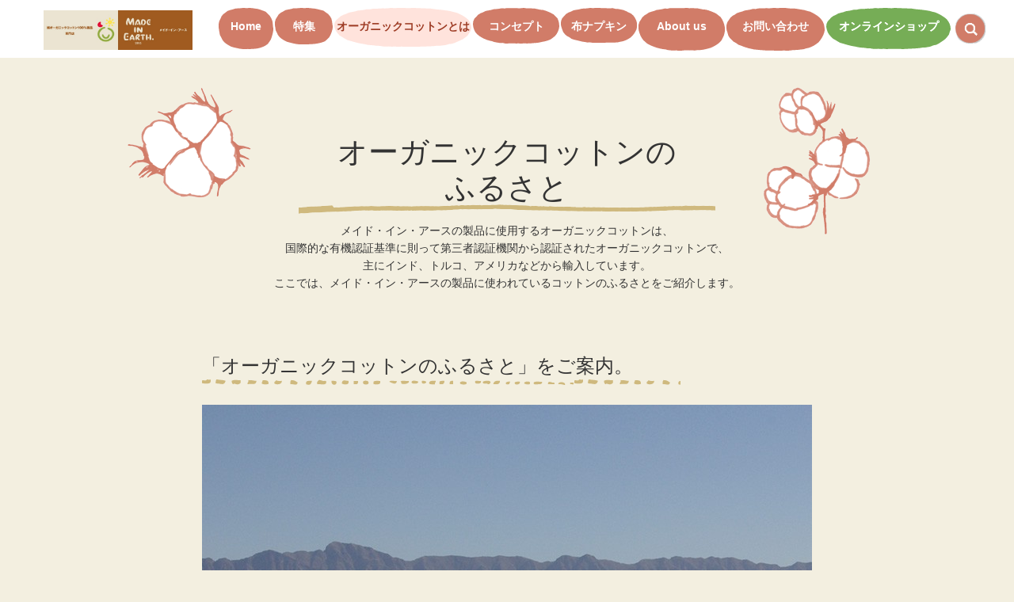

--- FILE ---
content_type: text/html; charset=UTF-8
request_url: https://www.made-in-earth.co.jp/organic-cotton/come-from/
body_size: 12088
content:
<!DOCTYPE html>
<html lang="ja" prefix="og: http://ogp.me/ns#">

  <head>
    <meta charset="utf-8">
    <meta name="viewport" content="width=device-width, initial-scale=1.0">
    <title>オーガニックコットンのふるさと | オーガニックコットン専門ブランド「メイド・イン・アース」運営｜株式会社チーム・オースリー公式サイト</title>
    <meta name="description" content="メイド・イン・アースの製品に使用するオーガニックコットンは、国際的な有機認証基準に則って第三者認証機関から認証されたオーガニックコットンで、主にインド、トルコ、アメリカなどから輸入しています。">
    <meta name="keywords" content="オーガニックコットン, 布ナプキン, エシカル消費, SDGs, 出前授業, サステナブル, 化学物質過敏症,, ふるさと,インド,トルコ,アメリカ">
    <meta name="format-detection" content="telephone=no">
    <meta property="og:title" content="オーガニックコットンのふるさと | オーガニックコットン専門ブランド「メイド・イン・アース」運営｜株式会社チーム・オースリー公式サイト">
    <meta property="og:type" content="article">
    <meta property="og:description" content="メイド・イン・アースの製品に使用するオーガニックコットンは、国際的な有機認証基準に則って第三者認証機関から認証されたオーガニックコットンで、主にインド、トルコ、アメリカなどから輸入しています。">
    <meta property="og:url" content="https://www.made-in-earth.co.jp/organic-cotton/come-from/">
    <meta property="og:image" content="https://www.made-in-earth.co.jp/uploads/C05-article_picture-600x315.jpg">
    <meta property="fb:app_id" content="620003114800796">
    <meta name="twitter:card" content="summary_large_image">
    <meta name="twitter:site" content="@madeinearth_">
    <meta name="twitter:creator" content="@madeinearth_">
    <meta name="twitter:title" content="オーガニックコットンのふるさと | オーガニックコットン専門ブランド「メイド・イン・アース」運営｜株式会社チーム・オースリー公式サイト">
    <meta name="twitter:description" content="メイド・イン・アースの製品に使用するオーガニックコットンは、国際的な有機認証基準に則って第三者認証機関から認証されたオーガニックコットンで、主にインド、トルコ、アメリカなどから輸入しています。">
    <meta name="twitter:image" content="https://www.made-in-earth.co.jp/uploads/C05-article_picture-600x315.jpg">
    <meta name="google-site-verification" content="UA-21088258-1" />
    <link rel="shortcut icon" href="/common/favicon.ico">
    <link rel="apple-touch-icon" href="/common/apple-icon-touch.png">
<script>
(function(i,s,o,g,r,a,m){i['GoogleAnalyticsObject']=r;i[r]=i[r]||function(){
(i[r].q=i[r].q||[]).push(arguments)},i[r].l=1*new Date();a=s.createElement(o),
m=s.getElementsByTagName(o)[0];a.async=1;a.src=g;m.parentNode.insertBefore(a,m)
})(window,document,'script','//www.google-analytics.com/analytics.js','ga');

ga('create', 'UA-21088258-1', 'auto');
ga('send', 'pageview');

</script>
<meta name="msvalidate.01" content="EA19E7AAB43AB0AF9CC9B789770FC5AD" />

<!-- Global site tag (gtag.js) - Google AdWords: 1071756684 -->
<script async src="https://www.googletagmanager.com/gtag/js?id=AW-1071756684"></script>
<script>
  window.dataLayer = window.dataLayer || [];
  function gtag(){dataLayer.push(arguments);}
  gtag('js', new Date());

  gtag('config', 'AW-1071756684');
</script>
<meta name='robots' content='max-image-preview:large' />
	<style>img:is([sizes="auto" i], [sizes^="auto," i]) { contain-intrinsic-size: 3000px 1500px }</style>
	<link rel='stylesheet' id='wp-block-library-css' href='https://www.made-in-earth.co.jp/cms/wp-includes/css/dist/block-library/style.min.css?ver=6.7.4' type='text/css' media='all' />
<style id='filebird-block-filebird-gallery-style-inline-css' type='text/css'>
ul.filebird-block-filebird-gallery{margin:auto!important;padding:0!important;width:100%}ul.filebird-block-filebird-gallery.layout-grid{display:grid;grid-gap:20px;align-items:stretch;grid-template-columns:repeat(var(--columns),1fr);justify-items:stretch}ul.filebird-block-filebird-gallery.layout-grid li img{border:1px solid #ccc;box-shadow:2px 2px 6px 0 rgba(0,0,0,.3);height:100%;max-width:100%;-o-object-fit:cover;object-fit:cover;width:100%}ul.filebird-block-filebird-gallery.layout-masonry{-moz-column-count:var(--columns);-moz-column-gap:var(--space);column-gap:var(--space);-moz-column-width:var(--min-width);columns:var(--min-width) var(--columns);display:block;overflow:auto}ul.filebird-block-filebird-gallery.layout-masonry li{margin-bottom:var(--space)}ul.filebird-block-filebird-gallery li{list-style:none}ul.filebird-block-filebird-gallery li figure{height:100%;margin:0;padding:0;position:relative;width:100%}ul.filebird-block-filebird-gallery li figure figcaption{background:linear-gradient(0deg,rgba(0,0,0,.7),rgba(0,0,0,.3) 70%,transparent);bottom:0;box-sizing:border-box;color:#fff;font-size:.8em;margin:0;max-height:100%;overflow:auto;padding:3em .77em .7em;position:absolute;text-align:center;width:100%;z-index:2}ul.filebird-block-filebird-gallery li figure figcaption a{color:inherit}

</style>
<style id='classic-theme-styles-inline-css' type='text/css'>
/*! This file is auto-generated */
.wp-block-button__link{color:#fff;background-color:#32373c;border-radius:9999px;box-shadow:none;text-decoration:none;padding:calc(.667em + 2px) calc(1.333em + 2px);font-size:1.125em}.wp-block-file__button{background:#32373c;color:#fff;text-decoration:none}
</style>
<style id='global-styles-inline-css' type='text/css'>
:root{--wp--preset--aspect-ratio--square: 1;--wp--preset--aspect-ratio--4-3: 4/3;--wp--preset--aspect-ratio--3-4: 3/4;--wp--preset--aspect-ratio--3-2: 3/2;--wp--preset--aspect-ratio--2-3: 2/3;--wp--preset--aspect-ratio--16-9: 16/9;--wp--preset--aspect-ratio--9-16: 9/16;--wp--preset--color--black: #000000;--wp--preset--color--cyan-bluish-gray: #abb8c3;--wp--preset--color--white: #ffffff;--wp--preset--color--pale-pink: #f78da7;--wp--preset--color--vivid-red: #cf2e2e;--wp--preset--color--luminous-vivid-orange: #ff6900;--wp--preset--color--luminous-vivid-amber: #fcb900;--wp--preset--color--light-green-cyan: #7bdcb5;--wp--preset--color--vivid-green-cyan: #00d084;--wp--preset--color--pale-cyan-blue: #8ed1fc;--wp--preset--color--vivid-cyan-blue: #0693e3;--wp--preset--color--vivid-purple: #9b51e0;--wp--preset--gradient--vivid-cyan-blue-to-vivid-purple: linear-gradient(135deg,rgba(6,147,227,1) 0%,rgb(155,81,224) 100%);--wp--preset--gradient--light-green-cyan-to-vivid-green-cyan: linear-gradient(135deg,rgb(122,220,180) 0%,rgb(0,208,130) 100%);--wp--preset--gradient--luminous-vivid-amber-to-luminous-vivid-orange: linear-gradient(135deg,rgba(252,185,0,1) 0%,rgba(255,105,0,1) 100%);--wp--preset--gradient--luminous-vivid-orange-to-vivid-red: linear-gradient(135deg,rgba(255,105,0,1) 0%,rgb(207,46,46) 100%);--wp--preset--gradient--very-light-gray-to-cyan-bluish-gray: linear-gradient(135deg,rgb(238,238,238) 0%,rgb(169,184,195) 100%);--wp--preset--gradient--cool-to-warm-spectrum: linear-gradient(135deg,rgb(74,234,220) 0%,rgb(151,120,209) 20%,rgb(207,42,186) 40%,rgb(238,44,130) 60%,rgb(251,105,98) 80%,rgb(254,248,76) 100%);--wp--preset--gradient--blush-light-purple: linear-gradient(135deg,rgb(255,206,236) 0%,rgb(152,150,240) 100%);--wp--preset--gradient--blush-bordeaux: linear-gradient(135deg,rgb(254,205,165) 0%,rgb(254,45,45) 50%,rgb(107,0,62) 100%);--wp--preset--gradient--luminous-dusk: linear-gradient(135deg,rgb(255,203,112) 0%,rgb(199,81,192) 50%,rgb(65,88,208) 100%);--wp--preset--gradient--pale-ocean: linear-gradient(135deg,rgb(255,245,203) 0%,rgb(182,227,212) 50%,rgb(51,167,181) 100%);--wp--preset--gradient--electric-grass: linear-gradient(135deg,rgb(202,248,128) 0%,rgb(113,206,126) 100%);--wp--preset--gradient--midnight: linear-gradient(135deg,rgb(2,3,129) 0%,rgb(40,116,252) 100%);--wp--preset--font-size--small: 13px;--wp--preset--font-size--medium: 20px;--wp--preset--font-size--large: 36px;--wp--preset--font-size--x-large: 42px;--wp--preset--spacing--20: 0.44rem;--wp--preset--spacing--30: 0.67rem;--wp--preset--spacing--40: 1rem;--wp--preset--spacing--50: 1.5rem;--wp--preset--spacing--60: 2.25rem;--wp--preset--spacing--70: 3.38rem;--wp--preset--spacing--80: 5.06rem;--wp--preset--shadow--natural: 6px 6px 9px rgba(0, 0, 0, 0.2);--wp--preset--shadow--deep: 12px 12px 50px rgba(0, 0, 0, 0.4);--wp--preset--shadow--sharp: 6px 6px 0px rgba(0, 0, 0, 0.2);--wp--preset--shadow--outlined: 6px 6px 0px -3px rgba(255, 255, 255, 1), 6px 6px rgba(0, 0, 0, 1);--wp--preset--shadow--crisp: 6px 6px 0px rgba(0, 0, 0, 1);}:where(.is-layout-flex){gap: 0.5em;}:where(.is-layout-grid){gap: 0.5em;}body .is-layout-flex{display: flex;}.is-layout-flex{flex-wrap: wrap;align-items: center;}.is-layout-flex > :is(*, div){margin: 0;}body .is-layout-grid{display: grid;}.is-layout-grid > :is(*, div){margin: 0;}:where(.wp-block-columns.is-layout-flex){gap: 2em;}:where(.wp-block-columns.is-layout-grid){gap: 2em;}:where(.wp-block-post-template.is-layout-flex){gap: 1.25em;}:where(.wp-block-post-template.is-layout-grid){gap: 1.25em;}.has-black-color{color: var(--wp--preset--color--black) !important;}.has-cyan-bluish-gray-color{color: var(--wp--preset--color--cyan-bluish-gray) !important;}.has-white-color{color: var(--wp--preset--color--white) !important;}.has-pale-pink-color{color: var(--wp--preset--color--pale-pink) !important;}.has-vivid-red-color{color: var(--wp--preset--color--vivid-red) !important;}.has-luminous-vivid-orange-color{color: var(--wp--preset--color--luminous-vivid-orange) !important;}.has-luminous-vivid-amber-color{color: var(--wp--preset--color--luminous-vivid-amber) !important;}.has-light-green-cyan-color{color: var(--wp--preset--color--light-green-cyan) !important;}.has-vivid-green-cyan-color{color: var(--wp--preset--color--vivid-green-cyan) !important;}.has-pale-cyan-blue-color{color: var(--wp--preset--color--pale-cyan-blue) !important;}.has-vivid-cyan-blue-color{color: var(--wp--preset--color--vivid-cyan-blue) !important;}.has-vivid-purple-color{color: var(--wp--preset--color--vivid-purple) !important;}.has-black-background-color{background-color: var(--wp--preset--color--black) !important;}.has-cyan-bluish-gray-background-color{background-color: var(--wp--preset--color--cyan-bluish-gray) !important;}.has-white-background-color{background-color: var(--wp--preset--color--white) !important;}.has-pale-pink-background-color{background-color: var(--wp--preset--color--pale-pink) !important;}.has-vivid-red-background-color{background-color: var(--wp--preset--color--vivid-red) !important;}.has-luminous-vivid-orange-background-color{background-color: var(--wp--preset--color--luminous-vivid-orange) !important;}.has-luminous-vivid-amber-background-color{background-color: var(--wp--preset--color--luminous-vivid-amber) !important;}.has-light-green-cyan-background-color{background-color: var(--wp--preset--color--light-green-cyan) !important;}.has-vivid-green-cyan-background-color{background-color: var(--wp--preset--color--vivid-green-cyan) !important;}.has-pale-cyan-blue-background-color{background-color: var(--wp--preset--color--pale-cyan-blue) !important;}.has-vivid-cyan-blue-background-color{background-color: var(--wp--preset--color--vivid-cyan-blue) !important;}.has-vivid-purple-background-color{background-color: var(--wp--preset--color--vivid-purple) !important;}.has-black-border-color{border-color: var(--wp--preset--color--black) !important;}.has-cyan-bluish-gray-border-color{border-color: var(--wp--preset--color--cyan-bluish-gray) !important;}.has-white-border-color{border-color: var(--wp--preset--color--white) !important;}.has-pale-pink-border-color{border-color: var(--wp--preset--color--pale-pink) !important;}.has-vivid-red-border-color{border-color: var(--wp--preset--color--vivid-red) !important;}.has-luminous-vivid-orange-border-color{border-color: var(--wp--preset--color--luminous-vivid-orange) !important;}.has-luminous-vivid-amber-border-color{border-color: var(--wp--preset--color--luminous-vivid-amber) !important;}.has-light-green-cyan-border-color{border-color: var(--wp--preset--color--light-green-cyan) !important;}.has-vivid-green-cyan-border-color{border-color: var(--wp--preset--color--vivid-green-cyan) !important;}.has-pale-cyan-blue-border-color{border-color: var(--wp--preset--color--pale-cyan-blue) !important;}.has-vivid-cyan-blue-border-color{border-color: var(--wp--preset--color--vivid-cyan-blue) !important;}.has-vivid-purple-border-color{border-color: var(--wp--preset--color--vivid-purple) !important;}.has-vivid-cyan-blue-to-vivid-purple-gradient-background{background: var(--wp--preset--gradient--vivid-cyan-blue-to-vivid-purple) !important;}.has-light-green-cyan-to-vivid-green-cyan-gradient-background{background: var(--wp--preset--gradient--light-green-cyan-to-vivid-green-cyan) !important;}.has-luminous-vivid-amber-to-luminous-vivid-orange-gradient-background{background: var(--wp--preset--gradient--luminous-vivid-amber-to-luminous-vivid-orange) !important;}.has-luminous-vivid-orange-to-vivid-red-gradient-background{background: var(--wp--preset--gradient--luminous-vivid-orange-to-vivid-red) !important;}.has-very-light-gray-to-cyan-bluish-gray-gradient-background{background: var(--wp--preset--gradient--very-light-gray-to-cyan-bluish-gray) !important;}.has-cool-to-warm-spectrum-gradient-background{background: var(--wp--preset--gradient--cool-to-warm-spectrum) !important;}.has-blush-light-purple-gradient-background{background: var(--wp--preset--gradient--blush-light-purple) !important;}.has-blush-bordeaux-gradient-background{background: var(--wp--preset--gradient--blush-bordeaux) !important;}.has-luminous-dusk-gradient-background{background: var(--wp--preset--gradient--luminous-dusk) !important;}.has-pale-ocean-gradient-background{background: var(--wp--preset--gradient--pale-ocean) !important;}.has-electric-grass-gradient-background{background: var(--wp--preset--gradient--electric-grass) !important;}.has-midnight-gradient-background{background: var(--wp--preset--gradient--midnight) !important;}.has-small-font-size{font-size: var(--wp--preset--font-size--small) !important;}.has-medium-font-size{font-size: var(--wp--preset--font-size--medium) !important;}.has-large-font-size{font-size: var(--wp--preset--font-size--large) !important;}.has-x-large-font-size{font-size: var(--wp--preset--font-size--x-large) !important;}
:where(.wp-block-post-template.is-layout-flex){gap: 1.25em;}:where(.wp-block-post-template.is-layout-grid){gap: 1.25em;}
:where(.wp-block-columns.is-layout-flex){gap: 2em;}:where(.wp-block-columns.is-layout-grid){gap: 2em;}
:root :where(.wp-block-pullquote){font-size: 1.5em;line-height: 1.6;}
</style>
<link rel='stylesheet' id='wpdm-fonticon-css' href='https://www.made-in-earth.co.jp/cms/wp-content/plugins/download-manager/assets/wpdm-iconfont/css/wpdm-icons.css?ver=6.7.4' type='text/css' media='all' />
<link rel='stylesheet' id='wpdm-front-css' href='https://www.made-in-earth.co.jp/cms/wp-content/plugins/download-manager/assets/css/front.min.css?ver=3.3.46' type='text/css' media='all' />
<link rel='stylesheet' id='wpdm-front-dark-css' href='https://www.made-in-earth.co.jp/cms/wp-content/plugins/download-manager/assets/css/front-dark.min.css?ver=3.3.46' type='text/css' media='all' />
<script type="text/javascript" src="https://www.made-in-earth.co.jp/cms/wp-content/plugins/download-manager/assets/js/wpdm.min.js?ver=6.7.4" id="wpdm-frontend-js-js"></script>
<script type="text/javascript" id="wpdm-frontjs-js-extra">
/* <![CDATA[ */
var wpdm_url = {"home":"https:\/\/www.made-in-earth.co.jp\/","site":"https:\/\/www.made-in-earth.co.jp\/cms\/","ajax":"https:\/\/www.made-in-earth.co.jp\/cms\/wp-admin\/admin-ajax.php"};
var wpdm_js = {"spinner":"<i class=\"wpdm-icon wpdm-sun wpdm-spin\"><\/i>","client_id":"a6410e52c55b47c0664be49028553051"};
var wpdm_strings = {"pass_var":"\u30d1\u30b9\u30ef\u30fc\u30c9\u78ba\u8a8d\u5b8c\u4e86 !","pass_var_q":"\u30c0\u30a6\u30f3\u30ed\u30fc\u30c9\u3092\u958b\u59cb\u3059\u308b\u306b\u306f\u3001\u6b21\u306e\u30dc\u30bf\u30f3\u3092\u30af\u30ea\u30c3\u30af\u3057\u3066\u304f\u3060\u3055\u3044\u3002","start_dl":"\u30c0\u30a6\u30f3\u30ed\u30fc\u30c9\u958b\u59cb"};
/* ]]> */
</script>
<script type="text/javascript" src="https://www.made-in-earth.co.jp/cms/wp-content/plugins/download-manager/assets/js/front.min.js?ver=3.3.46" id="wpdm-frontjs-js"></script>
<script type="text/javascript">
	window._wp_rp_static_base_url = 'https://wprp.sovrn.com/static/';
	window._wp_rp_wp_ajax_url = "https://www.made-in-earth.co.jp/cms/wp-admin/admin-ajax.php";
	window._wp_rp_plugin_version = '3.6.4';
	window._wp_rp_post_id = '12859';
	window._wp_rp_num_rel_posts = '6';
	window._wp_rp_thumbnails = true;
	window._wp_rp_post_title = '%E3%82%AA%E3%83%BC%E3%82%AC%E3%83%8B%E3%83%83%E3%82%AF%E3%82%B3%E3%83%83%E3%83%88%E3%83%B3%E3%81%AE%3Cbr%3E%E3%81%B5%E3%82%8B%E3%81%95%E3%81%A8';
	window._wp_rp_post_tags = ['br'];
	window._wp_rp_promoted_content = true;
</script>
<link rel="stylesheet" href="https://www.made-in-earth.co.jp/cms/wp-content/plugins/wordpress-23-related-posts-plugin/static/themes/pinterest.css?version=3.6.4" />
		<style type="text/css" id="wp-custom-css">
			.top-bnr {
	display:flex;
}


/*　2022/03/30 アスメル登録フォーム用デザイン　*/
#asumeruform{
    width: 100%;
}

#asumeruform table {
	border-collapse: collapse;
	margin: 0 0 10px;
	width: 100%;
	table-layout: fixed;
	border-color: #ccc;
}

#asumeruform table th {
	width: 150px;
	padding: 5px 10px;
	border: 1px solid #ccc;
	background: #ffffcc;
	text-align: left;
	vertical-align: middle;
	font-size: 12px;
	color: #000;
}

#asumeruform table tr{
    border-color: #ccc;
}

#asumeruform table td {
	padding: 10px;
	border: 1px solid #ccc;
	color: #000;
	font-size:12px;
}

#asumeruform input{
	font-size: 12px;
}

#asumeruform .inputSelect {
	padding: 3px;
	font-size: 12px;
	color: #000;
}

#asumeruform .inputText.inputTextShortest {
	width: 30%;
}

#asumeruform .inputText.inputTextShort {
	width: 55%;
}

#asumeruform .inputText.inputTextLong {
	width: 98%;
}

#asumeruform textarea {
	font-size: 12px;
	width: 98%;
	height: 150px;
	padding: 3px;
}

#asumeruform .formBtn {
	font-size: 16px;
	width: 40%;
	height:40px;
	padding: 4px;
	padding-left: 8px;
	padding-right: 8px;
	-webkit-border-radius: 6px;
	-webkit-box-shadow: 0 2px 2px #ccc;
	border-radius: 6px;
	box-shadow: 0 2px 2px #ccc;
}

#asumeruform .center-text {
	text-align: center;
}

#asumeruform span.require {
	color: red;
	font-weight: bold;
}
/*　アスメル登録フォーム用デザイン ここまで　*/


/*2021/06/01 対談吹き出しデザイン*/
.balloon_l,
.balloon_r{
  margin: 10px 0;
  display:flex;
  justify-content: flex-start;
  align-items: flex-start; /*縦位置を上揃え*/
/*   align-items: center; */ /*縦位置を真ん中揃え*/
}
.balloon_r{
  justify-content:flex-end;
}
.faceicon img{
  width: 80px; /*任意のサイズ*/
  height: auto;
  margin-bottom: 5px;
}
.balloon_r .faceicon{
  margin-left:5px;
}
.balloon_l .faceicon{
  margin-right:5px;
}
.balloon_r .faceicon{
  order:2 !important;
}
.says {
  max-width:80%; /*最大幅は任意*/
  display: flex;
  flex-wrap: wrap;
  position: relative;
  padding: 17px 13px 15px 18px;
  border-radius: 12px;
  background: #ffffff;/*色は任意*/
  box-sizing:border-box;
  margin:0 !important;
  line-height:2;
/*   align-items: center; */
}
.says p{
  margin:8px 0 0 !important; 
}
.says p:first-child{
  margin-top:0 !important;
}
.says:after {
  content: "";
  position: absolute;
  border: 10px solid transparent;
/*   margin-top:-3px;  */
}
.balloon_l .says:after {
  left: -26px;
  border-right: 22px solid #ffffff;
}
.balloon_r .says:after {
  right: -26px;
  border-left: 22px solid #ffffff;
}
.talk{
  margin:10% auto;
}
/*対談吹き出しここまで*/





/*2021/01/21：背景色設定*/
.bg-color {
	background-color:#f5dd7b;
	padding: 15px 15px;
	
}


/* 2018/03/16：ショップリンクロゴ色相変更*/
	#shop_logo {
		filter: opacity(100%) contrast(160%)  hue-rotate(75deg) saturate(88%);
	}
#globalHeader > div > nav.nav-global > ul > li:nth-child(8) {
	filter: opacity(90%) contrast(128%) hue-rotate(90deg) saturate(88%);
	}

/* 暖色 ショップリンクロゴ色相変更
	#shop_logo {
		filter: opacity(100%) contrast(128%)  hue-rotate(-16deg) saturate(256%);
	}
#globalHeader > div > nav.nav-global > ul > li:nth-child(8) {
	filter: opacity(96%) contrast(80%) hue-rotate(30deg) saturate(250%);
	}
*/		</style>
		<meta name="generator" content="WordPress Download Manager 3.3.46" />
                <style>
        /* WPDM Link Template Styles */        </style>
                <style>

            :root {
                --color-primary: #4a8eff;
                --color-primary-rgb: 74, 142, 255;
                --color-primary-hover: #5998ff;
                --color-primary-active: #3281ff;
                --clr-sec: #6c757d;
                --clr-sec-rgb: 108, 117, 125;
                --clr-sec-hover: #6c757d;
                --clr-sec-active: #6c757d;
                --color-secondary: #6c757d;
                --color-secondary-rgb: 108, 117, 125;
                --color-secondary-hover: #6c757d;
                --color-secondary-active: #6c757d;
                --color-success: #018e11;
                --color-success-rgb: 1, 142, 17;
                --color-success-hover: #0aad01;
                --color-success-active: #0c8c01;
                --color-info: #2CA8FF;
                --color-info-rgb: 44, 168, 255;
                --color-info-hover: #2CA8FF;
                --color-info-active: #2CA8FF;
                --color-warning: #FFB236;
                --color-warning-rgb: 255, 178, 54;
                --color-warning-hover: #FFB236;
                --color-warning-active: #FFB236;
                --color-danger: #ff5062;
                --color-danger-rgb: 255, 80, 98;
                --color-danger-hover: #ff5062;
                --color-danger-active: #ff5062;
                --color-green: #30b570;
                --color-blue: #0073ff;
                --color-purple: #8557D3;
                --color-red: #ff5062;
                --color-muted: rgba(69, 89, 122, 0.6);
                --wpdm-font: "Sen", -apple-system, BlinkMacSystemFont, "Segoe UI", Roboto, Helvetica, Arial, sans-serif, "Apple Color Emoji", "Segoe UI Emoji", "Segoe UI Symbol";
            }

            .wpdm-download-link.btn.btn-primary {
                border-radius: 4px;
            }


        </style>
            <link rel="stylesheet" href="/common/css/main.css">
    <script src="/common/js/vendor/modernizr-2.8.3.min.js"></script>
    <!-- Google tag (gtag.js) -->
    <script async src="https://www.googletagmanager.com/gtag/js?id=G-5LEKHHX2YN"></script>
    <script>
        window.dataLayer = window.dataLayer || [];
        function gtag(){dataLayer.push(arguments);}
        gtag('js', new Date());

        gtag('config', 'G-5LEKHHX2YN');
    </script>
  </head>

  <body class="organic-cotton">
   <!-- ?php if(is_single()): ? //--> 
    <div id="fb-root"></div>
    <script>
      (function(d, s, id)
      {
        var js, fjs = d.getElementsByTagName(s)[0];
        if (d.getElementById(id)) return;
        js = d.createElement(s);
        js.id = id;
        js.src = "//connect.facebook.net/ja_JP/sdk.js#xfbml=1&version=v2.5";
        fjs.parentNode.insertBefore(js, fjs);
      }(document, 'script', 'facebook-jssdk'));
    </script>
   <!-- ?php endif; ? //--> 
    <header class="layout-header" id="globalHeader">
      <div class="container headerWrap">
		<h1 class="header_title"><a href="https://www.made-in-earth.co.jp/"><b class="header_title-tagline"></b><span class="header_title-logo">オーガニックコットン製品と布ナプキン メイド・イン・アース</span></a></h1>
		        <nav class="nav-global">
          <ul>
            <li><a href="https://www.made-in-earth.co.jp/">Home</a></li>
            <li><a href="https://www.made-in-earth.co.jp/special/">特集</a></li>
            <li class="active"><a href="https://www.made-in-earth.co.jp/organic-cotton/">オーガニックコットンとは</a></li>
            <li><a href="https://www.made-in-earth.co.jp/concept/">コンセプト</a></li>
            <li><a href="https://www.made-in-earth.co.jp/cloth-napkins/">布ナプキン</a></li>
            <li><a href="https://www.made-in-earth.co.jp/corporate/">About us</a></li>
            <li><a href="https://www.made-in-earth.co.jp/inquiry/">お問い合わせ</a></li>
            <li><a href="https://madeinearth-store.jp/">オンラインショップ</a></li>
          </ul>
        </nav>
		<a href="#js-nav-global-drawer" class="nav-global-drawer-toggle js-nav-global-drawer-toggle"><i class="fa fa-bars"></i><small>メニュー</small></a>
        <nav id="js-nav-global-drawer" class="nav-global-drawer"><a href="#js-nav-global-drawer" class="nav-global-drawer-toggle js-nav-global-drawer-toggle"><i class="fa fa-times"></i></a>
          <ul>
            <li><a href="https://www.made-in-earth.co.jp/">HOME<i class="fa fa-angle-right"></i></a></li>
            <!-- li><b><a href="https://www.made-in-earth.co.jp/special/" style="padding:0px!important;">特集</a><i class="icon icon-plus"></i></b //-->
            <li><a href="https://www.made-in-earth.co.jp/special/" style="width:87%;">特集</a><b style="margin-top:-16px;"><i class="icon icon-plus" style="margin-top:-14px;"></i></b>
              <ul>
                <li><a href="https://www.made-in-earth.co.jp/special/csr/">CSR<i class="fa fa-angle-right"></i></a></li>
                <li><a href="https://www.made-in-earth.co.jp/special/specials/">読み物<i class="fa fa-angle-right"></i></a></li>
                <li><a href="https://www.made-in-earth.co.jp/special/column/">コラム<i class="fa fa-angle-right"></i></a></li>
                <li><a href="https://www.made-in-earth.co.jp/special/blog/">ブログ<i class="fa fa-angle-right"></i></a></li>
                <li><a href="https://www.made-in-earth.co.jp/special/mailmagazine/">メールマガジン<i class="fa fa-angle-right"></i></a></li>
              </ul>
            </li>
            <li><a href="https://www.made-in-earth.co.jp/organic-cotton/" style="width:87%;">オーガニックコットンとは</a><b style="margin-top:-16px;"><i class="icon icon-plus" style="margin-top:-14px;"></i></b>
              <ul>
                <li><a href="https://www.made-in-earth.co.jp/organic-cotton/made-in-earth-organic-cotton/">メイド・イン・アースの純オーガニックコットン<i class="fa fa-angle-right"></i></a></li>
                <li><a href="https://www.made-in-earth.co.jp/organic-cotton/condition/">オーガニックコットンの条件<i class="fa fa-angle-right"></i></a></li>
                <li><a href="https://www.made-in-earth.co.jp/organic-cotton/change-the-world/">オーガニックコットンは世界を変える<i class="fa fa-angle-right"></i></a></li>
                <li><a href="https://www.made-in-earth.co.jp/organic-cotton/production/">オーガニックコットンの栽培方法<i class="fa fa-angle-right"></i></a></li>
                <li><a href="https://www.made-in-earth.co.jp/organic-cotton/come-from/">オーガニックコットンのふるさと<i class="fa fa-angle-right"></i></a></li>
                <li><a href="https://www.made-in-earth.co.jp/organic-cotton/about/">一般的なコットンについて<i class="fa fa-angle-right"></i></a></li>
              </ul>
            </li>
            <li><a href="https://www.made-in-earth.co.jp/concept/" style="width:87%;">コンセプト</a><b style="margin-top:-16px;"><i class="icon icon-plus" style="margin-top:-14px;"></i></b>
              <ul>
                <li><a href="https://www.made-in-earth.co.jp/concept/belief/">メイド・イン・アースの信念<i class="fa fa-angle-right"></i></a></li>
                <li><a href="https://www.made-in-earth.co.jp/concept/points/">メイド・イン・アースの<br>こだわり<i class="fa fa-angle-right"></i></a></li>
                <li><a href="https://www.made-in-earth.co.jp/concept/production/">メイド・イン・アースの製品<i class="fa fa-angle-right"></i></a></li>
              </ul>
            </li>
            <li><a href="https://www.made-in-earth.co.jp/cloth-napkins/" style="width:87%;">布ナプキンについて</a><b style="margin-top:-16px;"><i class="icon icon-plus" style="margin-top:-14px;"></i></b>
              <ul>
                <li><a href="https://www.made-in-earth.co.jp/cloth-napkins/reason/">布ナプキンをえらぶ理由<i class="fa fa-angle-right"></i></a></li>
                <li><a href="https://www.made-in-earth.co.jp/cloth-napkins/difference/">使い捨てナプキンとの違い<i class="fa fa-angle-right"></i></a></li>
                <li><a href="https://www.made-in-earth.co.jp/cloth-napkins/made-in-earth-cloth-napkins/">メイド・イン・アースの布ナプキン<i class="fa fa-angle-right"></i></a></li>
              </ul>
            </li>
            <li><a href="https://madeinearth-store.jp/" style="width:87%;">オンラインショップ</a><b style="margin-top:-16px;"><i class="icon icon-plus" style="margin-top:-14px;"></i></b>
              <ul>
                <li><a href="https://madeinearth-store.jp/">ショップHome<i class="fa fa-angle-right"></i></a></li>
                <li><a href="https://madeinearth-store.jp/category/446.html">布ナプキン<i class="fa fa-angle-right"></i></a></li>
                <li><a href="https://madeinearth-store.jp/category/458.html">レディス&amp;メンズ<i class="fa fa-angle-right"></i></a></li>
                <li><a href="https://madeinearth-store.jp/category/447.html">ベビー&amp;マタニティ<i class="fa fa-angle-right"></i></a></li>
                <li><a href="https://madeinearth-store.jp/category/459.html">寝具<i class="fa fa-angle-right"></i></a></li>
                <li><a href="https://madeinearth-store.jp/category/470.html">タオル&amp;バスグッズ<i class="fa fa-angle-right"></i></a></li>
                <li><a href="https://madeinearth-store.jp/category/461.html">雑貨小物<i class="fa fa-angle-right"></i></a></li>
                <li><a href="https://madeinearth-store.jp/category/462.html">石鹸・洗剤<i class="fa fa-angle-right"></i></a></li>
                <li><a href="https://madeinearth-store.jp/category/557.html">ギフト<i class="fa fa-angle-right"></i></a></li>
                <li><a href="https://madeinearth-store.jp/category/464.html">WITH PEACE<i class="fa fa-angle-right"></i></a></li>
                <li><a href="https://madeinearth-store.jp/category/465.html">有機和棉十割 わ<i class="fa fa-angle-right"></i></a></li>
                <li><a href="https://madeinearth-store.jp/category/466.html">オリジナル家具<i class="fa fa-angle-right"></i></a></li>
              </ul>
            </li>
            <li><a href="/news/" style="width:87%;">お知らせ</a><b style="margin-top:-16px;"><i class="icon icon-plus" style="margin-top:-14px;"></i></b>
              <ul>
                <li><a href="https://www.made-in-earth.co.jp/news/media/">メディア掲載情報<i class="fa fa-angle-right"></i></a></li>
                <li><a href="https://www.made-in-earth.co.jp/news/press/">プレスリリース<i class="fa fa-angle-right"></i></a></li>
                <li><a href="https://www.made-in-earth.co.jp/news/download/">カタログ<i class="fa fa-angle-right"></i></a></li>
                <li><a href="https://www.made-in-earth.co.jp/news/event/">イベント情報<i class="fa fa-angle-right"></i></a></li>
                <li><a href="https://www.made-in-earth.co.jp/news/topics/">お知らせ<i class="fa fa-angle-right"></i></a></li>
              </ul>
            </li>
            <li><a href="https://www.made-in-earth.co.jp/corporate/" style="width:87%;">About us</a><b style="margin-top:-16px;"><i class="icon icon-plus" style="margin-top:-14px;"></i></b>
              <ul>
                <li><a href="https://www.made-in-earth.co.jp/corporate/profile/">会社概要・沿革<i class="fa fa-angle-right"></i></a></li>
                <li><a href="https://www.made-in-earth.co.jp/corporate/%e4%bb%a3%e8%a1%a8%e3%81%82%e3%81%84%e3%81%95%e3%81%a4/">代表あいさつ<i class="fa fa-angle-right"></i></a></li>
                <li><a href="https://www.made-in-earth.co.jp/corporate/shops/">直営店<i class="fa fa-angle-right"></i></a></li>
                <li><a href="https://www.made-in-earth.co.jp/corporate/shoplist/">取扱店一覧<i class="fa fa-angle-right"></i></a></li>
                <li><a href="https://www.made-in-earth.co.jp/corporate/workshop/">ワークショップ<i class="fa fa-angle-right"></i></a></li>
                <li><a href="https://www.made-in-earth.co.jp/corporate/csr/">CSR・環境・社会貢献<i class="fa fa-angle-right"></i></a></li>
                <li><a href="https://www.made-in-earth.co.jp/corporate/nn-adviser/">MIE布ナプキンアドバイザー養成講座<i class="fa fa-angle-right"></i></a></li>
                <li><a href="https://www.made-in-earth.co.jp/corporate/recruit/">採用<i class="fa fa-angle-right"></i></a></li>
                <li><a href="https://www.made-in-earth.co.jp/corporate/company-profile/">Company Profile<br>（English）<i class="fa fa-angle-right"></i></a></li>
              </ul>
            </li>
            <li><a href="https://www.made-in-earth.co.jp/inquiry/" style="width:87%;">お問い合わせ</a><b style="margin-top:-16px;"><i class="icon icon-plus" style="margin-top:-14px;"></i></b>
              <ul>
                <li><a href="https://www.made-in-earth.co.jp/inquiry/business/">法人の方へ<i class="fa fa-angle-right"></i></a></li>
                <li><a href="https://www.made-in-earth.co.jp/inquiry/personal/">個人の方へ<i class="fa fa-angle-right"></i></a></li>
              </ul>
            </li>
            <li><a href="https://madeinearth-store.jp/p/newsletter/subscribe?utm_source=homesite&utm_medium=mailmag">メールマガジン<i class="icon fa-angle-right"></i></a></li>
            <li><b>Facebook<i class="icon icon-plus"></i></b>
              <ul>
                <li><a href="https://www.facebook.com/madeinearth.jp" target="_blank">メイド・イン・アース<i class="fa fa-angle-right"></i></a></li>
                <li><a href="https://www.facebook.com/madeinearth.jiyugaoka/" target="_blank">メイド・イン・アース 自由が丘店<i class="fa fa-angle-right"></i></a></li>
                <li style="display: none"><a href="https://www.facebook.com/madeinearth.kichijoji/" target="_blank">メイド・イン・アース コピス吉祥寺店<i class="fa fa-angle-right"></i></a></li>
                <li><a href="https://www.facebook.com/madeinearth.rakuten/" target="_blank">メイド・イン・アース 楽天市場店<i class="fa fa-angle-right"></i></a></li>
              </ul>
            </li>
            <li><b>Twitter<i class="icon icon-plus"></i></b>
               <ul>
                  <li><a href="https://twitter.com/madeinearth_" target="_blank">メイド・イン・アース<i class="fa fa-angle-right"></i></a></li>
                  <li><a href="https://twitter.com/madeinearth_jyg" target="_blank">メイド・イン・アース 自由が丘店<i class="fa fa-angle-right"></i></a></li>
                  <li style="display: none"><a href="https://twitter.com/madeinearth_kcj" target="_blank">メイド・イン・アース コピス吉祥寺店<i class="fa fa-angle-right"></i></a></li>
                  <li><a href="https://twitter.com/madeinearth_rkt" target="_blank">メイド・イン・アース 楽天ショップ<i class="fa fa-angle-right"></i></a></li>
               </ul>
            </li>
            <li><a href="https://www.instagram.com/madeinearth_organic/" target="_blank">Instagram<i class="fa fa-angle-right"></i></a></li>
          </ul>
        </nav>
		<section id="hSearch">
			<form action="https://www.made-in-earth.co.jp/" method="get" id="headerSearch" >
			<h1>サイト内検索</h1>
			<div class="wrapper">
				<div class="cancel"></div>
				<input type="search" placeholder="サイト内検索" name="s" value="">
			</div>
			</form>
		</section>
		
      </div>
      <!-- /.container-->
    </header>
    <div class="layout-content">
      <div class="container">
        <article class="article">
          <header class="articleHeader">
            <h1 class="articleHeader_title">オーガニックコットンの<br>ふるさと</h1>
            <p class="articleHeader_description">メイド・イン・アースの製品に使用するオーガニックコットンは、<br>国際的な有機認証基準に則って第三者認証機関から認証されたオーガニックコットンで、<br>主にインド、トルコ、アメリカなどから輸入しています。<br>ここでは、メイド・イン・アースの製品に使われているコットンのふるさとをご紹介します。
</p>
          </header>
          <div class="l_box-radius l_detail-box l_fs-large u_mb25">
          <div class="articleLead">
            <h2 class="articleLead_title">「オーガニックコットンのふるさと」をご案内。</h2>
            <div class="articleLead_picture"><img src="/uploads/C05-article_picture.jpg" alt="「オーガニックコットンのふるさと」をご案内。"></div>
            <!-- /.articleLead_picture-->
          </div>
          <!-- /.articleLead-->
          <div class="articleContent">
            <p>
世界のコットン収穫量のうち、オーガニックコットンが占める割合はわずか１%にも満たないほど。世界のオーガニックコットン生産量の上位５カ国は、インド、中国、トルコ、タンザニア、アメリカです（2012-2013年データ）。<br>
メイド・イン・アースの製品に使用するオーガニックコットンは、国際的な有機認証基準に則って第三者認証機関から認証されたオーガニックコットンで、主にインド、トルコ、アメリカなどから輸入しています。ここでは、メイド・イン・アースの製品に使われているコットンのふるさとをご紹介します。
</p>

<h3 class="heading-lv3">インド、トルコ、ペルーetc.<br>「途上国の小規模農場の手のぬくもり」</h3>
<img src="/uploads/C05-article_picture02.jpg" alt="インド" class="pull-right">
<p>
コットン栽培の多くは、決して裕福とは言えない貧困層の生産者が担っています。先進国では機械化が進んでいますが、インドやトルコ、ペルーなどの農場ではいまなお手作業でオーガニックコットンを栽培し、収穫も手摘みというところも多いのです。しかしこのような小規模農場では手作業の方が効率よく農作業や収穫ができるため、手摘みの柔らかい風合いが残るといった素晴らしい特性もあります。
</p><p>
また、オーガニックコットンの栽培は農薬や化学肥料による健康影響もなく、さらにフェアトレードの精神で正当な対価が支払われるため、生産者の経済的な自立や教育の機会にもつながっているのです。
</p><p>
メイド・イン・アースでは、オーガニックコットンの栽培を志す世界各国の生産者の思いを汲み取りながら製品開発・普及を進めています。オーガニックコットンの心地よさ、機能性のよさを伝えることで、オーガニックコットンをより多くの方に広め、途上国の人々を含め、オーガニックコットンに関わるすべての人がハッピーになれるような世界をつくっていきたいと考えています。
</p>

<h3 class="heading-lv3">アメリカ<br>「世界的なニーズが高まる大規模農場での栽培」</h3>
<img src="/uploads/C05-article_picture03.jpg" alt="アメリカ" class="pull-right">
<p>
アメリカをはじめとする先進国の大規模農場では、オーガニックコットンは機械で収穫されます。ピッカーの中にコットンが吸い込まれ、モジュールごとにまとめられて、ジニング（綿に含まれた種を取る）工場に運ばれるのです。そこで種と繊維を分離して、綿のみをプレスし、１ベール約200kgにまとめて出荷。コットンは１ベールごとにサンプルを取り検査を受けます。さらにオーガニックコットンの場合は工場の機械をすべて清掃してからジニングマシンにかけられます。
</p><p>
先進国の農場では、機械化、大規模化が進み、効率的なオーガニックコットン栽培が進んでいます。オーガニックコットンのように、地球環境に負荷をかけない高付加価値の素材は、世界的にもニーズが高まっています。
</p>


<h3 class="heading-lv3">カンボジア<br>「地雷原がオーガニックの綿畑に」</h3>
<img src="/uploads/C05-article_picture04.jpg" alt="カンボジア 「地雷原がオーガニックの綿畑に」" width="300" height="224" class="pull-right" />
<p>
メイド・イン・アースでは、「NPO法人Nature Saves Cambodia-Japan (NSCJ)」と共同で「WITH PEACE」という事業を行っています。カンボジアの地雷原から地雷を除去して開墾した畑でのオーガニックコットン栽培を支援するこのプロジェクトは、少しずつでも地雷除去することで安心して暮らせる環境を増やすこと、また、一般的に仕事に就きづらい地雷被害者やその家族の雇用を生むことを主な目的としています。
</p><p>
「WITH PEACE」のアイテムは、手摘みで収穫される元地雷原でのオーガニックコットンを、地元のおばあちゃんたちが中心になり手紡ぎし、天然の植物で染色し手織りでつくられたもので、丁寧な手仕事ならではの温もりが溢れているものばかりです。カンボジア国内の有機認証（カンボジア有機農業協会／COrAA）を取得し、農薬も化学肥料も使わないオーガニックコットンが、さらなる環境負荷のないコットン農業の発展と、地雷被害者の方々の自立支援、綿織物産業の復活につながるよう、今後、原綿輸入も視野に入れ、よりいっそう力を入れた活動を行っていきます。
</p>


<h3 class="heading-lv3">日本<br>「在来種の和綿をいまに伝える」</h3>
<img src="/uploads/C05-article_picture05.jpg" alt="日本 「在来種の和綿をいまに伝える」" width="300" height="224" class="pull-right" />
<p>
日本国内のコットンの自給率は工業的データとしては0％です。しかし、メイド・イン・アースでは日本の在来種の綿を有機栽培している千葉県にある鴨川和棉農園とのコラボレーションブランド「有機和綿十割“わ”」の展開を通して、和綿を次世代に残し、伝えていきたいと思っています。和綿独特の光沢がある白い糸が特徴の「有機和綿十割“わ”」。私たちの住む日本で生まれる和綿のプロジェクトを進めています。
</p>






          </div>
          <!-- /.articleContent-->
          </div>
          <footer class="articleFooter"><a href="https://www.made-in-earth.co.jp/organic-cotton/about/" rel="next" class="btn btn-block btn-continue">一般的なコットンについて<i class="fa fa-angle-right"></i></a><a href="https://www.made-in-earth.co.jp/organic-cotton/production/" rel="prev" class="btn btn-block btn-continue"><i class="fa fa-angle-left"></i>オーガニックコットンの栽培方法</a></footer>
        </article>
        <nav class="nav-local">
          <ul>
            <li>
              <a href="https://www.made-in-earth.co.jp/organic-cotton/made-in-earth-organic-cotton/">
                <div class="local_thumbnail">
                  <svg height="100%" width="100%" viewBox="0 0 70 69">
                    <defs>
                      <mask id="local_thumbnail">
                        <image width="100%" height="100%" xlink:href="/common/img/module/contents_picture-texture.png"></image>
                      </mask>
                    </defs>
                    <image mask="url(#local_thumbnail)" width="100%" height="100%" xlink:href="/uploads/C06-article_picture-244x245.jpg"></image>
                  </svg>
                </div>
                <!-- /.local_thumbnail-->
                <div class="localDescription">
                  <p>メイド・イン・アースの<br>純オーガニックコットン</p><i class="fa fa-angle-right"></i></div>
                <!-- /.localDescription-->
              </a>
            </li>
            <li>
              <a href="https://www.made-in-earth.co.jp/organic-cotton/condition/">
                <div class="local_thumbnail">
                  <svg height="100%" width="100%" viewBox="0 0 70 69">
                    <defs>
                      <mask id="local_thumbnail">
                        <image width="100%" height="100%" xlink:href="/common/img/module/contents_picture-texture.png"></image>
                      </mask>
                    </defs>
                    <image mask="url(#local_thumbnail)" width="100%" height="100%" xlink:href="/uploads/C02-article_picture-244x245.jpg"></image>
                  </svg>
                </div>
                <!-- /.local_thumbnail-->
                <div class="localDescription">
                  <p>オーガニックコットンの条件</p><i class="fa fa-angle-right"></i></div>
                <!-- /.localDescription-->
              </a>
            </li>
            <li>
              <a href="https://www.made-in-earth.co.jp/organic-cotton/change-the-world/">
                <div class="local_thumbnail">
                  <svg height="100%" width="100%" viewBox="0 0 70 69">
                    <defs>
                      <mask id="local_thumbnail">
                        <image width="100%" height="100%" xlink:href="/common/img/module/contents_picture-texture.png"></image>
                      </mask>
                    </defs>
                    <image mask="url(#local_thumbnail)" width="100%" height="100%" xlink:href="/uploads/C03-article_picture-244x245.jpg"></image>
                  </svg>
                </div>
                <!-- /.local_thumbnail-->
                <div class="localDescription">
                  <p>オーガニックコットンは<br>世界を変える</p><i class="fa fa-angle-right"></i></div>
                <!-- /.localDescription-->
              </a>
            </li>
            <li>
              <a href="https://www.made-in-earth.co.jp/organic-cotton/production/">
                <div class="local_thumbnail">
                  <svg height="100%" width="100%" viewBox="0 0 70 69">
                    <defs>
                      <mask id="local_thumbnail">
                        <image width="100%" height="100%" xlink:href="/common/img/module/contents_picture-texture.png"></image>
                      </mask>
                    </defs>
                    <image mask="url(#local_thumbnail)" width="100%" height="100%" xlink:href="/uploads/C04-article_picture-1-244x245.jpg"></image>
                  </svg>
                </div>
                <!-- /.local_thumbnail-->
                <div class="localDescription">
                  <p>オーガニックコットンの<br>栽培方法</p><i class="fa fa-angle-right"></i></div>
                <!-- /.localDescription-->
              </a>
            </li>
            <li class="current">
              <a href="https://www.made-in-earth.co.jp/organic-cotton/come-from/">
                <div class="local_thumbnail">
                  <svg height="100%" width="100%" viewBox="0 0 70 69">
                    <defs>
                      <mask id="local_thumbnail">
                        <image width="100%" height="100%" xlink:href="/common/img/module/contents_picture-texture.png"></image>
                      </mask>
                    </defs>
                    <image mask="url(#local_thumbnail)" width="100%" height="100%" xlink:href="/uploads/C05-article_picture-244x245.jpg"></image>
                  </svg>
                </div>
                <!-- /.local_thumbnail-->
                <div class="localDescription">
                  <p>オーガニックコットンの<br>ふるさと</p><i class="fa fa-angle-right"></i></div>
                <!-- /.localDescription-->
              </a>
            </li>
            <li>
              <a href="https://www.made-in-earth.co.jp/organic-cotton/about/">
                <div class="local_thumbnail">
                  <svg height="100%" width="100%" viewBox="0 0 70 69">
                    <defs>
                      <mask id="local_thumbnail">
                        <image width="100%" height="100%" xlink:href="/common/img/module/contents_picture-texture.png"></image>
                      </mask>
                    </defs>
                    <image mask="url(#local_thumbnail)" width="100%" height="100%" xlink:href="/uploads/C01-article_picture-1-244x245.jpg"></image>
                  </svg>
                </div>
                <!-- /.local_thumbnail-->
                <div class="localDescription">
                  <p>一般的なコットンについて</p><i class="fa fa-angle-right"></i></div>
                <!-- /.localDescription-->
              </a>
            </li>
            <li><a href="https://www.made-in-earth.co.jp/organic-cotton/">オーガニックコットンとは<br>一覧に戻る<i class="fa fa-level-up"></i></a></li>
          </ul>
        </nav>
        <aside class="asideWidget asideWidget-banner">
          <ul class="asideWidget_list">
            <li>
              <a href="https://madeinearth-store.jp/c/446/?utm_source=homesite&utm_medium=aside_banner" class="rollover"><img src="/uploads/nunonap_370.jpg" alt="布ナプキン" class="img-responsive"></a>
            </li>
            <li>
              <a href="https://madeinearth-store.jp/?utm_source=homesite&utm_medium=aside_banner" class="rollover"><img src="/uploads/onlineshop_370-2.jpg" alt="メイド・イン・アース - 布ナプキン、オーガニックコットン製品の専門ブランド" class="img-responsive"></a>
            </li>
            <li>
              <a href="https://madeinearth-store.jp/c/459/?utm_source=homesite&utm_medium=aside_banner" class="rollover"><img src="/uploads/bedroom_370.jpg" alt="夏寝具 ORGANIC COTTON 100%" class="img-responsive"></a>
            </li>
          </ul>
        </aside>
      </div>
      <!-- /.container-->
    </div>
    <!-- /.layout-content-->

    <footer class="layout-footer">
      <div class="container">
        <nav class="nav-site">
          <ol>
            <li><a href="https://www.made-in-earth.co.jp/" itemprop="url"><span itemprop="title">ホーム</span></a></li>
            <li><a href="https://www.made-in-earth.co.jp/organic-cotton/" itemprop="url"><span itemprop="title">オーガニックコッ...</span></a></li>
            <li><b><span>オーガニックコッ...</span></b></li>
          </ol>
        </nav>
        <div class="footerSearch">
          <form action="https://www.made-in-earth.co.jp/" method="get" class="form-inline">
            <div class="input-group">
              <input name="s" type="text" placeholder="サイト内検索" class="form-control">
              <div class="input-group-btn">
                <button type="submit" class="btn btn-default"><span>検索</span><i class="fa fa-search"></i></button>
              </div>
              <!-- /.input-group-btn-->
            </div>
            <!-- /.input-group-->
          </form>
        </div>
        <!-- /.footerSearch-->
      </div>
      <!-- /.container-->
      <div class="container">
        <div class="row">
          <div class="col-sm-2">
            <nav class="footerMenu js-footerMenu">
              <ul>
                <li><a href="https://www.made-in-earth.co.jp/">HOME<i class="fa fa-angle-right"></i></a></li>
                <li><a href="https://www.made-in-earth.co.jp/special/" style="width:87%;">特集</a><b style="margin-top:-16px;"><i class="icon icon-plus" style="margin-top:-14px;"></i></b>
                  <ul>
                    <li><a href="https://www.made-in-earth.co.jp/special/csr/">CSR<i class="fa fa-angle-right"></i></a></li>
                    <li><a href="https://www.made-in-earth.co.jp/special/specials/">読み物<i class="fa fa-angle-right"></i></a></li>
                    <li><a href="https://www.made-in-earth.co.jp/special/column/">コラム<i class="fa fa-angle-right"></i></a></li>
                    <li><a href="https://www.made-in-earth.co.jp/special/blog/">ブログ<i class="fa fa-angle-right"></i></a></li>
                    <li><a href="https://www.made-in-earth.co.jp/special/mailmagazine/">メールマガジン<i class="fa fa-angle-right"></i></a></li>
                  </ul>
                </li>
                <li><b>オーガニックコットン<i class="icon icon-plus"></i></b>
                  <ul>
                    <li><a href="https://www.made-in-earth.co.jp/organic-cotton/made-in-earth-organic-cotton/">メイド・イン・アースの純オーガニックコットン<i class="fa fa-angle-right"></i></a></li>
                    <li><a href="https://www.made-in-earth.co.jp/organic-cotton/condition/">オーガニックコットンの条件<i class="fa fa-angle-right"></i></a></li>
                    <li><a href="https://www.made-in-earth.co.jp/organic-cotton/change-the-world/">オーガニックコットンは世界を変える<i class="fa fa-angle-right"></i></a></li>
                    <li><a href="https://www.made-in-earth.co.jp/organic-cotton/production/">オーガニックコットンの栽培方法<i class="fa fa-angle-right"></i></a></li>
                    <li><a href="https://www.made-in-earth.co.jp/organic-cotton/come-from/">オーガニックコットンのふるさと<i class="fa fa-angle-right"></i></a></li>
                    <li><a href="https://www.made-in-earth.co.jp/organic-cotton/about/">一般的なコットンについて<i class="fa fa-angle-right"></i></a></li>
                  </ul>
                </li>
              </ul>
            </nav>
          </div>
          <!-- /.col-->
          <div class="col-sm-2">
            <nav class="footerMenu js-footerMenu">
              <ul>
                <li><b>コンセプト<i class="icon icon-plus"></i></b>
                  <ul>
                    <li><a href="https://www.made-in-earth.co.jp/concept/belief/">メイド・イン・アースの信念<i class="fa fa-angle-right"></i></a></li>
                    <li><a href="https://www.made-in-earth.co.jp/concept/points/">メイド・イン・アースのこだわり<i class="fa fa-angle-right"></i></a></li>
                    <li><a href="https://www.made-in-earth.co.jp/concept/production/">メイド・イン・アースの製品<i class="fa fa-angle-right"></i></a></li>
                  </ul>
                </li>
                <li><b>布ナプキンについて<i class="icon icon-plus"></i></b>
                  <ul>
                    <li><a href="https://www.made-in-earth.co.jp/cloth-napkins/reason/">布ナプキンをえらぶ理由<i class="fa fa-angle-right"></i></a></li>
                    <li><a href="https://www.made-in-earth.co.jp/cloth-napkins/difference/">使い捨てナプキンとの違い<i class="fa fa-angle-right"></i></a></li>
                    <li><a href="https://www.made-in-earth.co.jp/cloth-napkins/made-in-earth-cloth-napkins/">メイド・イン・アースの布ナプキン<i class="fa fa-angle-right"></i></a></li>
                  </ul>
                </li>
                <li><b>布ナプの基本<i class="icon icon-plus"></i></b>
                  <ul>
                    <li><a href="https://madeinearth-store.jp/f/beginners.html">はじめての方に<i class="fa fa-angle-right"></i></a></li>
                    <li><a href="https://madeinearth-store.jp/f/how-to-use.html">布ナプキンの使い方<i class="fa fa-angle-right"></i></a></li>
                    <li><a href="https://madeinearth-store.jp/f/how-to-carry.html">布ナプキンの持ち歩き方<i class="fa fa-angle-right"></i></a></li>
                    <li><a href="https://madeinearth-store.jp/f/how-to-wash.html">布ナプキンの洗い方<i class="fa fa-angle-right"></i></a></li>
                    <li><a href="https://madeinearth-store.jp/f/how-to-choice.html">布ナプキンの選び方<i class="fa fa-angle-right"></i></a></li>
                    <li><a href="https://madeinearth-store.jp/f/qanda.html">布ナプキンQ&amp;A<i class="fa fa-angle-right"></i></a></li>
                    <li><a href="https://madeinearth-store.jp/f/users-voice.html">ユーザーの声<i class="fa fa-angle-right"></i></a></li>
                  </ul>
                </li>
              </ul>
            </nav>
          </div>
          <!-- /.col-->
          <div class="col-sm-2">
            <nav class="footerMenu js-footerMenu">
              <ul>
                <li><b>オンラインショップ<i class="icon icon-plus"></i></b>
                  <ul>
                    <li><a href="https://madeinearth-store.jp/">オンラインショップ HOME<i class="fa fa-angle-right"></i></a></li>
                    <li><a href="https://madeinearth-store.jp/c/446/">布ナプキン<i class="fa fa-angle-right"></i></a></li>
                    <li><a href="https://madeinearth-store.jp/c/458/">インナー・パジャマウェア<i class="fa fa-angle-right"></i></a></li>
                    <li><a href="https://madeinearth-store.jp/c/gr454/">ルーム・アウターウェア<i class="fa fa-angle-right"></i></a></li>
                    <li><a href="https://madeinearth-store.jp/c/447/">ベビー<i class="fa fa-angle-right"></i></a></li>
                    <li><a href="https://madeinearth-store.jp/c/gr489/">マタニティ<i class="fa fa-angle-right"></i></a></li>
                    <li><a href="https://madeinearth-store.jp/c/459/">寝具<i class="fa fa-angle-right"></i></a></li>
                    <li><a href="https://madeinearth-store.jp/c/501/">タオル・バス<i class="fa fa-angle-right"></i></a></li>
                    <li><a href="https://madeinearth-store.jp/c/462/">せっけん・洗剤<i class="fa fa-angle-right"></i></a></li>
                    <li><a href="https://madeinearth-store.jp/c/gr519/">セレクトアイテム<i class="fa fa-angle-right"></i></a></li>
                    <li><a href="https://madeinearth-store.jp/c/gr525/">ハンドメイド素材<i class="fa fa-angle-right"></i></a></li>
                    <li><a href="https://madeinearth-store.jp/c/gr530/">ギフト<i class="fa fa-angle-right"></i></a></li>
                    <li><a href="https://madeinearth-store.jp/c/gr541/">書籍<i class="fa fa-angle-right"></i></a></li>
                  </ul>
                </li>
              </ul>
            </nav>
          </div>
          <!-- /.col-->
          <div class="col-sm-2">
            <nav class="footerMenu js-footerMenu">
              <ul>
                <li><b>新着情報<i class="icon icon-plus"></i></b>
                  <ul>
                    <li><a href="https://www.made-in-earth.co.jp/news/media/">メディア掲載情報<i class="fa fa-angle-right"></i></a></li>
                    <li><a href="https://www.made-in-earth.co.jp/news/press/">プレスリリース<i class="fa fa-angle-right"></i></a></li>
                    <li><a href="https://www.made-in-earth.co.jp/news/download/">カタログ<i class="fa fa-angle-right"></i></a></li>
                    <li><a href="https://www.made-in-earth.co.jp/news/event/">イベント情報<i class="fa fa-angle-right"></i></a></li>
                    <li><a href="https://www.made-in-earth.co.jp/news/topics/">お知らせ<i class="fa fa-angle-right"></i></a></li>
                  </ul>
                </li>
              </ul>
            </nav>
          </div>
          <!-- /.col-->
          <div class="col-sm-2">
            <nav class="footerMenu js-footerMenu">
              <ul>
                <li><b>About us <i class="icon icon-plus"></i></b>
                  <ul>
                    <li><a href="https://www.made-in-earth.co.jp/corporate/profile/">会社概要・沿革<i class="fa fa-angle-right"></i></a></li>
                    <li><a href="https://www.made-in-earth.co.jp/corporate/%e4%bb%a3%e8%a1%a8%e3%81%82%e3%81%84%e3%81%95%e3%81%a4/">代表あいさつ<i class="fa fa-angle-right"></i></a></li>
                    <li><a href="https://www.made-in-earth.co.jp/corporate/shops/">直営店<i class="fa fa-angle-right"></i></a></li>
                    <li><a href="https://www.made-in-earth.co.jp/corporate/shoplist/">取扱店一覧<i class="fa fa-angle-right"></i></a></li>
                    <li><a href="https://www.made-in-earth.co.jp/corporate/workshop/">ワークショップ<i class="fa fa-angle-right"></i></a></li>
                    <li><a href="https://www.made-in-earth.co.jp/corporate/csr/">CSR・環境・社会貢献<i class="fa fa-angle-right"></i></a></li>
                    <li><a href="https://www.made-in-earth.co.jp/corporate/nn-adviser/">MIE布ナプキンアドバイザー養成講座<i class="fa fa-angle-right"></i></a></li>
                    <li><a href="https://www.made-in-earth.co.jp/corporate/recruit/">採用<i class="fa fa-angle-right"></i></a></li>
                    <li><a href="https://www.made-in-earth.co.jp/corporate/company-profile/">Company Profile<br>（English）<i class="fa fa-angle-right"></i></a></li>
                  </ul>
                </li>
                <li><b>お問い合わせ<i class="icon icon-plus"></i></b>
                  <ul>
                    <li><a href="https://www.made-in-earth.co.jp/inquiry/business/">法人の方へ<i class="fa fa-angle-right"></i></a></li>
                    <li><a href="https://www.made-in-earth.co.jp/inquiry/personal/">個人の方へ<i class="fa fa-angle-right"></i></a></li>
                  </ul>
                </li>
              </ul>
            </nav>
          </div>
          <!-- /.col-->
          <div class="col-sm-2">
            <nav class="footerMenu js-footerMenu">
              <ul>
                <li><a href="https://madeinearth-store.jp/p/newsletter/subscribe?utm_source=homesite&utm_medium=mailmag">メールマガジン<i class="fa fa-angle-right"></i></a></li>
                <li><b>Facebook<i class="icon icon-plus"></i></b>
                  <ul>
                    <li><a href="https://www.facebook.com/madeinearth.jp" target="_blank">メイド・イン・アース<i class="fa fa-angle-right"></i></a></li>
                    <li><a href="https://www.facebook.com/madeinearth.jiyugaoka/" target="_blank">自由が丘店<i class="fa fa-angle-right"></i></a></li>
                    
                    <li><a href="https://www.facebook.com/madeinearth.rakuten/" target="_blank">楽天市場店<i class="fa fa-angle-right"></i></a></li>
                    <li><a href="https://www.facebook.com/nunonapkin/" target="_blank">ようこそ！布ナプキン<i class="fa fa-angle-right"></i></a></li>
                    <li><a href="https://www.facebook.com/wamen.project/" target="_blank">和綿プロジェクト<i class="fa fa-angle-right"></i></a></li>
                  </ul>
                </li>
                <li><b>Twitter<i class="icon icon-plus"></i></b>
                  <ul>
                    <li><a href="https://twitter.com/madeinearth_" target="_blank">メイド・イン・アース<i class="fa fa-angle-right"></i></a></li>
                    <li><a href="https://twitter.com/madeinearth_jyg" target="_blank">自由が丘店<i class="fa fa-angle-right"></i></a></li>
                                       <li><a href="https://twitter.com/madeinearth_rkt" target="_blank">楽天ショップ<i class="fa fa-angle-right"></i></a></li>
                  </ul>
                </li>
                <li><a href="https://www.instagram.com/madeinearth_organic/" target="_blank">Instagram<i class="fa fa-angle-right"></i></a></li>
              </ul>
            </nav>
          </div>
          <!-- /.col-->
        </div>
        <!-- /.row-->
        <nav class="footerMenu-aside">
          <ul>
            <li><a href="https://www.made-in-earth.co.jp/policy/">プライバシーポリシー</a></li>
            <li><a href="https://www.made-in-earth.co.jp/sitemap/">サイトマップ</a></li>
            <li><a href="https://madeinearth-store.jp/f/tokushou.html">特定商取引法に基づく表示</a></li>
          </ul>
        </nav>
      </div>
      <!-- /.container-->
      <div class="container-fluid"><span class="footer_logo">Made in Earth.</span><small class="footer_copyright">&copy;2015 TEAM OH THREE, All Rights Reserved.</small></div>
      <!-- /.container-fluid--><span id="js-button-pageScroll" class="button-pageScroll"><a href="#top"><i class="fa fa-chevron-up fa-2x"></i></a></span></footer>
    <script src="//ajax.googleapis.com/ajax/libs/jquery/1.11.3/jquery.min.js"></script>
    <script>
      window.jQuery || document.write('<script src="/common/js/vendor/jquery-1.11.3.min.js"><\/script>')
    </script>
    <script src="/common/js/vendor/bootstrap-3.3.5.min.js"></script>
    <script src="/common/js/vendor/jquery.sidr-2.0.0.min.js"></script>
    <script src="/common/js/vendor/jquery.smooth-scroll-1.5.6.min.js"></script>
    <script src="/common/js/vendor/jquery.heightLine-1.0.0.js"></script>
    <script src="/common/js/main.js"></script>
    <script src="https://apis.google.com/js/platform.js" async defer>
      {
        lang: 'ja'
      }
    </script>
            <script>
                const abmsg = "We noticed an ad blocker. Consider whitelisting us to support the site ❤️";
                const abmsgd = "download";
                const iswpdmpropage = 0;
                jQuery(function($){

                    
                });
            </script>
            <div id="fb-root"></div>
            <script type="text/javascript" src="https://www.made-in-earth.co.jp/cms/wp-includes/js/dist/hooks.min.js?ver=4d63a3d491d11ffd8ac6" id="wp-hooks-js"></script>
<script type="text/javascript" src="https://www.made-in-earth.co.jp/cms/wp-includes/js/dist/i18n.min.js?ver=5e580eb46a90c2b997e6" id="wp-i18n-js"></script>
<script type="text/javascript" id="wp-i18n-js-after">
/* <![CDATA[ */
wp.i18n.setLocaleData( { 'text direction\u0004ltr': [ 'ltr' ] } );
/* ]]> */
</script>
<script type="text/javascript" src="https://www.made-in-earth.co.jp/cms/wp-includes/js/jquery/jquery.form.min.js?ver=4.3.0" id="jquery-form-js"></script>
<script type="text/javascript" src="https://www.made-in-earth.co.jp/cms/wp-content/plugins/wordpress-23-related-posts-plugin/static/js/pinterest.js?ver=3.6.4" id="wp_rp_pinterest-js"></script>

</body>
</html>
<!-- Dynamic page generated in 0.757 seconds. -->
<!-- Cached page generated by WP-Super-Cache on 2026-01-18 08:14:26 -->

<!-- super cache -->

--- FILE ---
content_type: image/svg+xml
request_url: https://www.made-in-earth.co.jp/common/img/footerSearch_button-submit.svg
body_size: 699
content:
<?xml version="1.0" encoding="utf-8"?>
<!-- Generator: Adobe Illustrator 19.2.0, SVG Export Plug-In . SVG Version: 6.00 Build 0)  -->
<svg version="1.1" id="レイヤー_1" xmlns="http://www.w3.org/2000/svg" xmlns:xlink="http://www.w3.org/1999/xlink" x="0px"
	 y="0px" viewBox="0 0 41 41.2" style="enable-background:new 0 0 41 41.2;" xml:space="preserve">
<style type="text/css">
	.st0{fill:#C5C5C5;}
</style>
<g>
	<polygon class="st0" points="0.4,18.9 0.7,15.5 1.2,12.2 2.5,9.2 4.2,6.4 6.7,4.3 9.2,2.1 12.4,1 15.7,0.7 19,0.5 22.6,0.4 
		26.1,0.6 29.6,1.2 32.8,2.7 35.7,4.7 37.9,7.6 39.1,10.9 40.1,14.2 40.8,17.7 40.6,21.2 40.7,24.8 39.8,28.2 38.8,31.5 37.4,34.7 
		35.1,37.4 32.2,39.2 28.8,40.4 25.3,40.3 21.8,40.5 18.3,40.8 14.9,40 11.6,39 8.5,37.4 5.6,35.3 3.6,32.5 2.3,29.2 1.2,25.8 
		0.9,22.3 	"/>
</g>
</svg>


--- FILE ---
content_type: text/javascript;charset=UTF-8
request_url: https://www.made-in-earth.co.jp/cms/wp-admin/admin-ajax.php?action=wp_rp_load_articles&post_id=12859&from=6&count=50&size=full
body_size: 12341
content:
[{"id":"4900","url":"https:\/\/www.made-in-earth.co.jp\/news\/press\/4900\/","title":"\u751f\u7406\u4e2d\u306e\u5973\u6027\u306e\u30ab\u30e9\u30c0\u3068\u5fc3\u304c\u30e9\u30af\u306b\u306a\u308b\uff01 \u304a\u5f97\u306a\u5e03\u30ca\u30d7\u30ad\u30f3\u30bb\u30c3\u30c86\u7a2e\u985e\u3092\u30ea\u30cb\u30e5\u30fc\u30a2\u30eb\uff01","excerpt":"\u30aa\u30fc\u30ac\u30cb\u30c3\u30af\u30b3\u30c3\u30c8\u30f3\u7dcf\u5408\u30d6\u30e9\u30f3\u30c9\u300c\u30e1\u30a4\u30c9\u30fb\u30a4\u30f3\u30fb\u30a2\u30fc\u30b9\u300d\u3092\u904b\u55b6\u3059\u308b\u682a\u5f0f\u4f1a\u793e\u30c1\u30fc\u30e0\u30fb\u30aa\u30fc\u30b9\u30ea\u30fc\uff08\u4ee3\u8868\u53d6\u7de0\u5f79\u30fb\u524d\u7530\u525b\uff09\u306f\u30012012\u5e7412\u67087\u65e5\u3001\u751f\u7406\u4e2d\u306e\u5973\u6027\u304c\u5feb\u9069\u306b\u904e\u3054\u305b\u308b\u5e03\u30ca\u30d7\u30ad\u30f3\u306e\u30bb\u30c3\u30c86\u7a2e\u985e\u3092\u30ea\u30cb\u30e5\u30fc\u30a2\u30eb\u767a\u58f2\u3057\u307e\u3057\u305f\u3002\u8fd1\u5e74\u3001\u30aa\u30fc\u30ac\u30cb\u30c3\u30af\u30b3\u30c3\u30c8\u30f3\u5e02\u5834\u3084\u30a2\u30d1\u30ec\u30eb\u696d\u754c\u3067\u3082\u5e03\u30ca\u30d7\u30ad\u30f3\u306e\u8ca9\u58f2\u30d6\u30e9\u30f3\u30c9\u304c\u5897\u3048\u3001\u5c02\u9580\u5e97\u306a\u3069\u3082\u3067\u304d\u308b\u306a\u304b\u3067\u6ce8\u76ee\u306e\u96c6\u307e\u308b\u5e03\u30ca\u30d7\u30ad\u30f3\u5e02\u5834\u3002\u5f53\u793e\u306f\u539f\u6750\u6599\u30fb\u88fd\u9020\u5de5\u7a0b\u307e\u3067 [&hellip;]","date":"2012-12-10 00:00:48","comments":"0","img":"<img src=\"\/uploads\/121210mie01-300x200-150x100.jpg\" alt=\"\u751f\u7406\u4e2d\u306e\u5973\u6027\u306e\u30ab\u30e9\u30c0\u3068\u5fc3\u304c\u30e9\u30af\u306b\u306a\u308b\uff01 \u304a\u5f97\u306a\u5e03\u30ca\u30d7\u30ad\u30f3\u30bb\u30c3\u30c86\u7a2e\u985e\u3092\u30ea\u30cb\u30e5\u30fc\u30a2\u30eb\uff01\" width=\"150\" \/>"},{"id":"8976","url":"https:\/\/www.made-in-earth.co.jp\/special\/blog\/staff\/8976\/","title":"\u304a\u8cb7\u3044\u5f97\u5546\u54c1\u3068\u30aa\u30b9\u30b9\u30e1\u5546\u54c1\u306e\u304a\u77e5\u3089\u305b","excerpt":"\u3053\u3093\u306b\u3061\u306f\u3002\u81ea\u7531\u304c\u4e18\u5e97\u306e\u4ec1\u4e95\u7530\u3067\u3059\u3002\n\n&nbsp;\n\n\u81ea\u7531\u304c\u4e18\u5e97\u3067\u3082\u672c\u65e5\u3088\u308a\u3001\u30d6\u30e9\uff06\u30b7\u30e7\u30fc\u30c4\u3092\u30bb\u30c3\u30c8\u3067\u3054\u8cfc\u5165\u3044\u305f\u3060\u3044\u305f\u304a\u5ba2\u69d8\u30015\uff05OFF\u958b\u50ac\u3057\u3066\u304a\u308a\u307e\u3059\uff01\n\n\uff08\u4e0a\u4e0b\u30b5\u30a4\u30ba\u9055\u3044\u306f\u5bfe\u8c61\u30fb\u8272\u9055\u3044\u306f\u5bfe\u8c61\u5916\u306b\u306a\u308a\u307e\u3059\uff09\n\n\u7279\u306b\u30d6\u30e9\u306f\u7740\u3051\u3066\u3044\u306a\u3044\u69d8\u306a\u5fc3\u5730\u3088\u3055\u3001\u30ce\u30f3\u30ef\u30a4\u30e4\u30fc\u3067\u3059\u304c\u30ab\u30e9\u30c0\u306b\u30d5\u30a3\u30c3\u30c8\u3057\u3001\u80f8\u306e\u5f62\u3092\u3068\u3066\u3082\u30ad\u30ec\u30a4\u306b\u898b\u305b\u3066\u304f\u308c\u307e\u3059\uff01\n\n\u590f\u5834\u3082\u5927\u6d3b\u8e8d\u306e\u30a4\u30f3\u30ca\u30fc\u3067\u3059\u3002\n\n\u305c\u3072\u3001\u3053\u306e\u6a5f\u4f1a\u306b [&hellip;]","date":"2014-07-18 15:53:46","comments":"0","img":"<img src=\"\/uploads\/4e0dac4bf60c790af38e1d3bdeacacd8-300x224-150x112.jpg\" alt=\"\u304a\u8cb7\u3044\u5f97\u5546\u54c1\u3068\u30aa\u30b9\u30b9\u30e1\u5546\u54c1\u306e\u304a\u77e5\u3089\u305b\" width=\"150\" \/>"},{"id":"16486","url":"https:\/\/www.made-in-earth.co.jp\/special\/mailmagazine\/keiko\/16486\/","title":"\u30e1\u30a4\u30c9\u30fb\u30a4\u30f3\u30fb\u30a2\u30fc\u30b9 \u524d\u7530\u3051\u3044\u3053\u306e \u300c\u7d14\u30aa\u30fc\u30ac\u30cb\u30c3\u30af\u30b3\u30c3\u30c8\u30f3\u306a\u65e5\u3005\uff5e\u300d vol.170","excerpt":"\r\n\r\n\r\n\r\n\r\n\r\n\u7b2c5\u56deMIE\u5e03\u30ca\u30d7\u30ad\u30f3\u30a2\u30c9\u30d0\u30a4\u30b6\u30fc\u990a\u6210\u8b1b\u5ea7\r\n11\/25\uff08\u91d1\uff0926\u65e5\uff08\u571f\uff09\u958b\u50ac\uff01\uff01\r\n\u2193 \u2193 \u2193\r\n\u8a73\u7d30\u30fb\u304a\u7533\u8fbc\u307f\u306f\u3053\u3061\u3089\u304b\u3089\r\nhttps:\/\/www.made-in-earth.co.jp\/corporate\/nn-adviser\/ \r\n\r\n \r\n\u30a2\u30de\u30be\u30f3 \uff0f \u30e1\u30a4\u30c9\u30fb\u30a4\u30f3\u30fb\u30a2\u30fc\u30b9SHOP \r\n\r\n\u30e1\u30a4\u30c9\u30fb\u30a4\u30f3\u30fb\u30a2\u30fc\u30b9\r\n\u30aa\u30f3\u30e9\u30a4\u30f3\u30b7\u30e7\u30c3\u30d7 [&hellip;]","date":"2016-11-08 18:00:36","comments":"0","img":"<img width=\"150\" height=\"150\" src=\"\/uploads\/20161107_images002-150x150.jpg\" class=\"attachment-150x0 size-150x0 wp-post-image\" alt=\"\" decoding=\"async\" loading=\"lazy\" srcset=\"\/uploads\/20161107_images002-150x150.jpg 150w, \/uploads\/20161107_images002-226x227.jpg 226w, \/uploads\/20161107_images002-244x245.jpg 244w\" sizes=\"auto, (max-width: 150px) 100vw, 150px\" \/>"},{"id":"3411","url":"https:\/\/www.made-in-earth.co.jp\/special\/column\/event-repo\/3411\/","title":"ap bank fes\u307f\u3061\u306e\u304f","excerpt":"\u3053\u3093\u306b\u3061\u306f\u3002\r\n\r\n\u30e1\u30a4\u30c9\u30fb\u30a4\u30f3\u30fb\u30a2\u30fc\u30b9\u306e\u5ca9\u6e15\u3067\u3059\u3002\r\n\r\n\u5148\u9031\u672b\u3001\u5bae\u57ce\u770c\u306b\u3042\u308b\u56fd\u55b6\u307f\u3061\u306e\u304f\u675c\u306e\u6e56\u7554\u516c\u5712\u3067\u884c\u308f\u308c\u305f\u3001\r\n\r\nap bank fes [&hellip;]","date":"2012-08-21 23:00:33","comments":"0","img":"<img src=\"https:\/\/www.made-in-earth.co.jp\/cms\/wp-content\/plugins\/wordpress-23-related-posts-plugin\/static\/thumbs\/4.jpg\" alt=\"ap bank fes\u307f\u3061\u306e\u304f\" width=\"150\" \/>"},{"id":"8633","url":"https:\/\/www.made-in-earth.co.jp\/news\/topics\/8633\/","title":"\u30a6\u30a7\u30d6\u30de\u30ac\u30b8\u30f3\u2606\u300c\u5e03\u30ca\u30d7\u30ad\u30f3\u30d5\u30a7\u30b9\u30bf2014\u300d","excerpt":"2014.05.2 \u66f4\u65b0\n\n\u30e1\u30a4\u30c9\u30fb\u30a4\u30f3\u30fb\u30a2\u30fc\u30b9\u306e\u30a6\u30a7\u30d6\u30de\u30ac\u30b8\u30f3\n\n2014\u5e74\u30a2\u30fc\u30b9\u30b3\u30c3\u30c8\u30f3DAY\u30b9\u30da\u30b7\u30e3\u30eb\u30a4\u30d9\u30f3\u30c8 [&hellip;]","date":"2014-05-02 11:45:07","comments":"0","img":"<img src=\"\/uploads\/nunonapfesta2014_thum-150x150.jpg\" alt=\"\u30a6\u30a7\u30d6\u30de\u30ac\u30b8\u30f3\u2606\u300c\u5e03\u30ca\u30d7\u30ad\u30f3\u30d5\u30a7\u30b9\u30bf2014\u300d\" width=\"150\" \/>"},{"id":"23990","url":"https:\/\/www.made-in-earth.co.jp\/special\/23990\/","title":"7\u67083\u65e5\uff08\u571f\uff09\u304f\u3089\u3057\u306e\u5929\u7136\u5e02\u5834\u518d\u958b\u3057\u307e\u3059\uff01","excerpt":"\n\u3053\u3093\u306b\u3061\u306f\u3002\u30e1\u30a4\u30c9\u30fb\u30a4\u30f3\u30fb\u30a2\u30fc\u30b9\u81ea\u7531\u304c\u4e18\u5e97\u3067\u3059\u30027\u67083\u65e5(\u571f)\u306f\u3001\u300e\u304f\u3089\u3057\u306e\u5929\u7136\u5e02\u5834\u300f\u3092\u518d\u958b\u81f4\u3057\u307e\u3059\uff01\n\n\n\n\u6771\u4eac\u306f\u3001\u7dca\u6025\u4e8b\u614b\u5ba3\u8a00\u304c\u89e3\u9664\u3068\u306a\u308a\u307e\u3057\u305f\u304c\u672c\u30a4\u30d9\u30f3\u30c8\u958b\u50ac\u306b\u3042\u305f\u308a\u51fa\u5e97\u30b9\u30bf\u30c3\u30d5\u306a\u3089\u3073\u306b\u3001\u30e1\u30a4\u30c9\u30fb\u30a4\u30f3\u30fb\u30a2\u30fc\u30b9\u306e\u30b9\u30bf\u30c3\u30d5\u306f\u3001\u5f53\u65e5\u306e\u691c\u6e29\u3068\u624b\u6307\u6d88\u6bd2\u3092\u3053\u307e\u3081\u306b\u884c\u3044\u3001\u611f\u67d3\u4e88\u9632\u306b\u52aa\u3081\u307e\u3059\u3002\u304a\u5ba2\u69d8\u306b\u304a\u304b\u308c\u307e\u3057\u3066\u3082\u3001\u767a\u71b1\u3084\u54b3\u306a\u3069\u3054\u4f53\u8abf\u304c\u512a\u308c\u306a\u3044\u3088\u3046\u3067\u3057\u305f\u3089\u304f\u308c\u3050\u308c\u3082\u3054\u7121\u7406\u306a\u3055\u3089\u305a\u3001\u3054 [&hellip;]","date":"2021-06-22 16:39:55","comments":"0","img":"<img src=\"\/uploads\/DSCF8495-150x100.jpg\" alt=\"7\u67083\u65e5\uff08\u571f\uff09\u304f\u3089\u3057\u306e\u5929\u7136\u5e02\u5834\u518d\u958b\u3057\u307e\u3059\uff01\" width=\"150\" \/>"},{"id":"6747","url":"https:\/\/www.made-in-earth.co.jp\/special\/column\/organic-life\/6747\/","title":"\u30b9\u30bf\u30c3\u30d5\u306e\u5929\u7136\u305b\u3063\u3051\u3093\u306e\u304a\u6d17\u6fef\u306e\u8868\uff06\u88cf\u30ef\u30b6\u3001\u516c\u958b\u3057\u307e\u3059\uff01","excerpt":"\uff1c\u5bb6\u306e\u6d17\u5264\u306f\u3053\u308c1\u672c\uff01\uff1e\r\n\u300c\u6d17\u3046\uff01\u300d\u30c8\u30fc\u30af\u306b\u53c2\u52a0\u3057\u305f\u30e1\u30a4\u30c9\u30fb\u30a4\u30f3\u30fb\u30a2\u30fc\u30b9\u306e\u30b9\u30bf\u30c3\u30d5\uff08\u53d6\u7de0\u5f79\u30fb\u524d\u7530\u3051\u3044\u3053\u3001\u5236\u4f5c\u62c5\u5f53\u30fb\u5ca9\u6e15\u6e29\u5b50\u3001\u5800\u8d8a\u6709\u7f8e\u5b50\u3001\u5378\u62c5\u5f53\u30fb\u79cb\u4fdd\u7f8e\u9999\uff09\u306f\u3001\u5168\u54e1\u3001\u5bb6\u306e\u6d17\u5264\u306f\u300c\u30e1\u30a4\u30c9\u30fb\u30a4\u30f3\u30fb\u30a2\u30fc\u30b9\u306e\u6db2\u4f53\u305b\u3063\u3051\u3093\u300d\u3060\u3051\u3067\u6e08\u307e\u305b\u3066\u3044\u307e\u3059\u3002\u4eca\u56de\u3054\u7d39\u4ecb\u3059\u308b\u306e\u306f\u300c\u304a\u6d17\u6fef\u7de8\u300d\u3002\u30b3\u30c3\u30c8\u30f3\u306f\u3082\u3061\u308d\u3093\u30b7\u30eb\u30af\u3001\u30a6\u30fc\u30eb\u306a\u3069\u306e\u30c7\u30ea\u30b1\u30fc\u30c8\u8863\u985e\u3082\u3053\u308c1\u672c\u3001\u98df\u5668\u6d17\u3044\u3084\u30ad\u30c3\u30c1\u30f3\u6383\u9664\u3001\u304a\u98a8\u5442\u3084\u30c8\u30a4\u30ec\u3001\u7db2\u6238\u306e [&hellip;]","date":"2013-07-26 00:28:35","comments":"0","img":"<img src=\"\/uploads\/130726arau01-350x525-150x225.jpg\" alt=\"\u30b9\u30bf\u30c3\u30d5\u306e\u5929\u7136\u305b\u3063\u3051\u3093\u306e\u304a\u6d17\u6fef\u306e\u8868\uff06\u88cf\u30ef\u30b6\u3001\u516c\u958b\u3057\u307e\u3059\uff01\" width=\"150\" \/>"},{"id":"7650","url":"https:\/\/www.made-in-earth.co.jp\/special\/specials\/nunonapkin\/7650\/","title":"\u795e\u6238\u306b\u3066\u624b\u4f5c\u308a\u5e03\u30ca\u30d7\u30ad\u30f3\u30ef\u30fc\u30af\u30b7\u30e7\u30c3\u30d7\u958b\u50ac\uff01","excerpt":"&nbsp;\r\n\u3053\u3093\u306b\u3061\u306f\u3001\r\n\u30e1\u30a4\u30c9\u30fb\u30a4\u30f3\u30fb\u30a2\u30fc\u30b9\u3067\u3059\u266a\r\n\r\n\u4eca\u9031\u672b\u3001\u30ca\u30c1\u30e5\u30e9\u30eb\u30cf\u30a6\u30b9\u795e\u6238\u5e97\u3055\u3093\u3067\r\n\u624b\u4f5c\u308a\u5e03\u30ca\u30d7\u30ad\u30f3\u306e\u30ef\u30fc\u30af\u30b7\u30e7\u30c3\u30d7\u3092\r\n\u958b\u50ac\u3044\u305f\u3057\u307e\u3059\u3002\r\n\u95a2\u897f\u3067\u306e\u5e03\u30ca\u30d7\u30ad\u30f3\u30ef\u30fc\u30af\u30b7\u30e7\u30c3\u30d7\u306e\u958b\u50ac\u3001\r\n\u306a\u304b\u306a\u304b\u3059\u308b\u3053\u3068\u3082\u306a\u3044\u306e\u3067\u3001\r\n\u79c1\u305f\u3061\u3082\u3068\u3063\u3066\u3082\u697d\u3057\u307f\u306b\u3057\u3066\u3044\u307e\u3059\uff01\r\n\r\n\u4eba\u6c17\u306e\u5e03\u30ca\u30d7\u30ad\u30f3\u3092\u30aa\u30fc\u30ac\u30cb\u30c3\u30af\u30b3\u30c3\u30c8\u30f3\u306e\r\n\u30ac\u30fc\u30bc\u30cf\u30f3\u30ab\u30c1\u3092\u4f7f\u3063\u3066\u3001\u697d\u3057\u304f\u624b\u4f5c\u308a\u3002\r\n\u5e03\u30ca\u30d7\u30ad [&hellip;]","date":"2013-11-20 17:54:59","comments":"0","img":"<img src=\"\/uploads\/IMG_1987-150x200.jpg\" alt=\"\u795e\u6238\u306b\u3066\u624b\u4f5c\u308a\u5e03\u30ca\u30d7\u30ad\u30f3\u30ef\u30fc\u30af\u30b7\u30e7\u30c3\u30d7\u958b\u50ac\uff01\" width=\"150\" \/>"},{"id":"4723","url":"https:\/\/www.made-in-earth.co.jp\/special\/column\/close-up\/4723\/","title":"\u30d9\u30d3\u30fc\u3075\u3068\u3093\u30bb\u30c3\u30c8\u3001\u30ea\u30cb\u30e5\u30fc\u30a2\u30eb\uff01","excerpt":"\u25cf\u30ad\u30e5\u30fc\u30c8\u306a\u30c1\u30a7\u30c3\u30af\u67c4\u306e\u30ab\u30d0\u30fc\u3067\u8d64\u3061\u3083\u3093\u306b\u3063\u3053\u308a\u266a\r\n\u3000\u30e1\u30a4\u30c9\u30fb\u30a4\u30f3\u30fb\u30a2\u30fc\u30b9\u306e\u30d9\u30d3\u30fc\u3075\u3068\u3093\u30bb\u30c3\u30c8\u306f\u3001\u639b\u3075\u3068\u3093\u3001\u6577\u3075\u3068\u3093\u3001\u30ab\u30d0\u30fc\u3001\u30d5\u30a3\u30c3\u30c6\u30a3\u30f3\u30b0\u30b7\u30fc\u30c4\u306e4\u70b9\u30bb\u30c3\u30c8\u3002\u3059\u3079\u3066\u306e\u751f\u5730\u3001\u7e2b\u3044\u7cf8\u3001\u4e2d\u7dbf\u307e\u3067\u3001\u3042\u3089\u3086\u308b\u7d20\u6750\u304c\u7d14\u30aa\u30fc\u30ac\u30cb\u30c3\u30af\u30b3\u30c3\u30c8\u30f3100\uff05\u3067\u3059\u3002\r\n\u639b\u3075\u3068\u3093\u3068\u6577\u3075\u3068\u3093\u306f\u3001\u3075\u3068\u3093\u8077\u4eba\u3068\u3057\u3066\u306f\u65e5\u672c\u521d\u3068\u306a\u308b\u9ec4\u7dac\u8912\u7ae0\u3092\u53d7\u8cde\u3057\u305f\u8077\u4eba\u3055\u3093\u59cb\u3081\u3001\u3075\u3068\u3093\u696d\u754c\u3092\u5f15\u3063\u5f35\u308b\u719f\u7df4\u306e\u8077\u4eba\u3055\u3093\u304c\u624b\u304c\u3051\u3066\u3044 [&hellip;]","date":"2012-12-07 00:00:51","comments":"0","img":"<img width=\"150\" height=\"150\" src=\"\/uploads\/bfs-150x150.jpg\" class=\"attachment-150x0 size-150x0 wp-post-image\" alt=\"\" decoding=\"async\" loading=\"lazy\" srcset=\"\/uploads\/bfs-150x150.jpg 150w, \/uploads\/bfs-226x227.jpg 226w, \/uploads\/bfs-244x245.jpg 244w\" sizes=\"auto, (max-width: 150px) 100vw, 150px\" \/>"},{"id":"17053","url":"https:\/\/www.made-in-earth.co.jp\/special\/specials\/nunonapkin\/17053\/","title":"\u7d14\u30aa\u30fc\u30ac\u30cb\u30c3\u30af\u30b3\u30c3\u30c8\u30f3\u306e\u30aa\u30ea\u30b8\u30ca\u30eb\u5546\u54c1\u5c55\u958b\u3057\u3066\u307f\u307e\u305b\u3093\u304b\uff1f","excerpt":"\u7d14\u30aa\u30fc\u30ac\u30cb\u30c3\u30af\u30b3\u30c3\u30c8\u30f3\u306e\u30aa\u30ea\u30b8\u30ca\u30eb\u5546\u54c1\u5c55\u958b\u3057\u3066\u307f\u307e\u305b\u3093\u304b\uff1f\r\n\r\n\u30e1\u30a4\u30c9\u30fb\u30a4\u30f3\u30fb\u30a2\u30fc\u30b9\u3067\u306f\u3001\u30b3\u30e9\u30dc\u30ec\u30fc\u30b7\u30e7\u30f3\u4e8b\u696d\u3092\u5c55\u958b\u3057\u3066\u3044\u307e\u3059\u3002\r\n\r\n&nbsp;\r\n\r\n\r\n\r\n\u6700\u8fd1\u3001\u30e1\u30a4\u30c9\u30fb\u30a4\u30f3\u30fb\u30a2\u30fc\u30b9\u3067\u306f\u3001\u30aa\u30fc\u30ac\u30cb\u30c3\u30af\u306a\u30d6\u30e9\u30f3\u30c9\u3084\u74b0\u5883\u3092\u8003\u3048\u305f\u4f01\u696d\u3068\u306e\u5171\u611f\u306b\u3088\u308b\u300c\u30e1\u30a4\u30c9\u30fb\u30a4\u30f3\u30fb\u30a2\u30fc\u30b9\u306e\u30b3\u30e9\u30dc\u30ec\u30fc\u30b7\u30e7\u30f3\u300d\u306e\u5c55\u958b\u304c\u3075\u3048\u3066\u304d\u3066\u3044\u307e\u3059\u3002\r\n\r\n&nbsp;\r\n\r\n\u30e1\u30a4\u30c9\u30fb\u30a4\u30f3\u30fb\u30a2\u30fc\u30b9\u306f\u3001\u7d14\u30aa\u30fc [&hellip;]","date":"2017-08-31 17:33:04","comments":"0","img":"<img width=\"150\" height=\"150\" src=\"\/uploads\/corabo_napkin-150x150.jpg\" class=\"attachment-150x0 size-150x0 wp-post-image\" alt=\"\" decoding=\"async\" loading=\"lazy\" srcset=\"\/uploads\/corabo_napkin-150x150.jpg 150w, \/uploads\/corabo_napkin-226x227.jpg 226w, \/uploads\/corabo_napkin-244x245.jpg 244w\" sizes=\"auto, (max-width: 150px) 100vw, 150px\" \/>"},{"id":"22995","url":"https:\/\/www.made-in-earth.co.jp\/news\/22995\/","title":"\u4eca\u5e74\u6700\u5f8c\u306e\u304f\u3089\u3057\u306e\u5929\u7136\u5e02\u5834\u306f12\/5(\u571f)\u958b\u50ac","excerpt":"\n\u3053\u3093\u306b\u3061\u306f\u3002\u30e1\u30a4\u30c9\u30fb\u30a4\u30f3\u30fb\u30a2\u30fc\u30b9\u81ea\u7531\u304c\u4e18\u5e97\u3067\u3059\u300212\u6708\u3082\u7b2c\u4e00\u571f\u66dc\u65e5\u306b\u304f\u3089\u3057\u306e\u5929\u7136\u5e02\u5834\u3092\u958b\u50ac\u81f4\u3057\u307e\u3059\u3002\n\n\n\n11\u6708\u306e\u958b\u50ac\u540c\u69d8\u306b\u3001\u30b3\u30ed\u30ca\u30a6\u30a4\u30eb\u30b9\u306e\u611f\u67d3\u4e88\u9632\u3092\u3057\u3063\u304b\u308a\u5bfe\u7b56\u3092\u3057\u3066\u307f\u306a\u3055\u307e\u306e\u304a\u8d8a\u3057\u3092\u304a\u5f85\u3061\u3057\u3066\u304a\u308a\u307e\u3059\u3002\u958b\u50ac\u306b\u3042\u305f\u308a\u51fa\u5e97\u30b9\u30bf\u30c3\u30d5\u306a\u3089\u3073\u306b\u3001\u30e1\u30a4\u30c9\u30fb\u30a4\u30f3\u30fb\u30a2\u30fc\u30b9\u306e\u30b9\u30bf\u30c3\u30d5\u306f\u3001\u5f53\u65e5\u306e\u691c\u6e29\u3068\u624b\u6307\u6d88\u6bd2\u3092\u3053\u307e\u3081\u306b\u884c\u3044\u3001\u611f\u67d3\u4e88\u9632\u306b\u52aa\u3081\u307e\u3059\u3002\u304a\u5ba2\u69d8\u306b\u304a\u304b\u308c\u307e\u3057\u3066\u3082\u3001\u767a\u71b1\u3084\u54b3\u306a\u3069\u3054\u4f53\u8abf [&hellip;]","date":"2020-11-29 16:00:00","comments":"0","img":"<img src=\"\/uploads\/kuraten-3-150x150.jpg\" alt=\"\u4eca\u5e74\u6700\u5f8c\u306e\u304f\u3089\u3057\u306e\u5929\u7136\u5e02\u5834\u306f12\/5(\u571f)\u958b\u50ac\" width=\"150\" \/>"},{"id":"193","url":"https:\/\/www.made-in-earth.co.jp\/special\/column\/think\/193\/","title":"\u6771\u5317\u30b3\u30c3\u30c8\u30f3\u30d7\u30ed\u30b8\u30a7\u30af\u30c8\u306b\u3064\u3044\u3066","excerpt":"\uff08\u8ffd\u8a18\uff09\r\n\u4e0b\u8a18\u306e2012\u5e741\u67086\u65e5\u306e\u6295\u7a3f\u306e\u5f8c\u3001\u30e1\u30a4\u30c9\u30fb\u30a4\u30f3\u30fb\u30a2\u30fc\u30b9\u306f\u3001\u6771\u5317\u30b3\u30c3\u30c8\u30f3\u30d7\u30ed\u30b8\u30a7\u30af\u30c8\u30922012\u5e742\u670821\u65e5\u4ed8\u3067\u9000\u4f1a\u3055\u305b\u3066\u3044\u305f\u3060\u304d\u307e\u3057\u305f\u3002\r\n\u9000\u4f1a\u7406\u7531\u306a\u3069\u306e\u8a73\u7d30\u306f\u3053\u3061\u3089\u306b\u8a18\u8f09\u3057\u3066\u304a\u308a\u307e\u3059\u306e\u3067\u3001\u305c\u3072\u4e00\u5ea6\u304a\u8aad\u307f\u3044\u305f\u3060\u304d\u3001\u79c1\u3069\u3082\u306e\u898b\u89e3\u3092\u3054\u7406\u89e3\u3044\u305f\u3060\u3051\u308c\u3070\u5e78\u3044\u3067\u3059\u3002\r\n\u25cf\u6771\u5317\u30b3\u30c3\u30c8\u30f3\u30d7\u30ed\u30b8\u30a7\u30af\u30c8\u9000\u4f1a\u306b\u3064\u3044\u3066\r\nhttps:\/\/www.made-in-earth.co.jp\/ [&hellip;]","date":"2011-11-04 15:40:16","comments":"0","img":"<img src=\"\/uploads\/111104cotton01-thumb-300x225-1291-150x113.jpg\" alt=\"\u6771\u5317\u30b3\u30c3\u30c8\u30f3\u30d7\u30ed\u30b8\u30a7\u30af\u30c8\u306b\u3064\u3044\u3066\" width=\"150\" \/>"},{"id":"15880","url":"https:\/\/www.made-in-earth.co.jp\/special\/blog\/staff\/15880\/","title":"3\/30\u306e\u30b9\u30bf\u30c3\u30d53\u5206\u9593\u300c\u30e2\u30fc\u30cb\u30f3\u30b0\u5c0f\u8a71\u300d","excerpt":"3\/22\u306e\u30b9\u30bf\u30c3\u30d53\u5206\u9593\u300c\u30e2\u30fc\u30cb\u30f3\u30b0\u5c0f\u8a71\u300d\r\n\uff5e\u30e1\u30a4\u30c9\u30fb\u30a4\u30f3\u30fb\u30a2\u30fc\u30b9\r\n\u6bce\u671d\u306e\u671d\u793c\u3067\u30b9\u30bf\u30c3\u30d5\u304c\u8a71\u3059\r\n\u300c\u65e5\u66ff\u308a\u30b7\u30e7\u30fc\u30c8\u30b9\u30c8\u30fc\u30ea\u30fc\u300d\uff5e\r\n\r\n\u4eca\u65e5\u306e\u304a\u8a71\u306f\u5378\u30c1\u30fc\u30e0\u306e\u6ff1\u672c\u3055\u3093\u3002\r\n\r\n\u6ff1\u672c\u3055\u3093\u304c\u3001\u5b66\u751f\u306e\u9803\u3001\r\n2\u5e74\u9593\u307b\u3069\u30d0\u30a4\u30c8\u3057\u3066\u3044\u305f\u304a\u5e97\u3002\r\n\u30c1\u30fc\u30d5\u3068\u30a2\u30eb\u30d0\u30a4\u30c8\u6570\u4eba\u3067\u5207\u308a\u76db\u308a\u3059\u308b\r\n\u8857\u306e\u30a4\u30bf\u30ea\u30a2\u30f3\u30ec\u30b9\u30c8\u30e9\u30f3\u3002\r\n\r\n&nbsp;\r\n\r\n\u4eca\u5e74\u306720\u5468\u5e74\u3002\r\n\u8857\u306e\u4eba\u305f\u3061\u306b\u3068\u3063\u3066\u3082\u3001\r [&hellip;]","date":"2017-03-31 14:57:41","comments":"0","img":"<img src=\"\/uploads\/c47bfd975c36ec057b1a0b8de8698065-150x150.jpg\" alt=\"3\/30\u306e\u30b9\u30bf\u30c3\u30d53\u5206\u9593\u300c\u30e2\u30fc\u30cb\u30f3\u30b0\u5c0f\u8a71\u300d\" width=\"150\" \/>"},{"id":"14676","url":"https:\/\/www.made-in-earth.co.jp\/special\/blog\/staff\/14676\/","title":"9\/2\u306e\u30b9\u30bf\u30c3\u30d53\u5206\u9593\u300c\u30e2\u30fc\u30cb\u30f3\u30b0\u5c0f\u8a71\u300d","excerpt":"9\/2\u306e\u30b9\u30bf\u30c3\u30d53\u5206\u9593\u300c\u30e2\u30fc\u30cb\u30f3\u30b0\u5c0f\u8a71\u300d\r\n\uff5e\u30e1\u30a4\u30c9\u30fb\u30a4\u30f3\u30fb\u30a2\u30fc\u30b9\r\n\u6bce\u671d\u306e\u671d\u793c\u3067\u30b9\u30bf\u30c3\u30d5\u304c\u8a71\u3059\r\n\u300c\u65e5\u66ff\u308a\u30b7\u30e7\u30fc\u30c8\u30b9\u30c8\u30fc\u30ea\u30fc\u300d\uff5e\r\n\r\n&nbsp;\r\n\r\n&nbsp;\r\n\r\n\u4eca\u671d\u306e\u304a\u8a71\u3057\u306f\u3001\r\n\r\n\u5378\u62c5\u5f53\u3001\u6ff1\u672c\u3055\u3093\u306e\u590f\u4f11\u307f2016 [&hellip;]","date":"2016-09-02 12:44:11","comments":"0","img":"<img src=\"\/uploads\/486cb1102a07fe154cf72619c746095d-150x150.jpg\" alt=\"9\/2\u306e\u30b9\u30bf\u30c3\u30d53\u5206\u9593\u300c\u30e2\u30fc\u30cb\u30f3\u30b0\u5c0f\u8a71\u300d\" width=\"150\" \/>"},{"id":"27616","url":"https:\/\/www.made-in-earth.co.jp\/news\/27616\/","title":"\u5343\u8449\u30fb\u65e7\u4e09\u82b3\u6751\u306b\u3066\u30ef\u30bf\u7551\u3092\u30b9\u30bf\u30fc\u30c8\uff01 5\u670810\u65e5\u306e\u30b3\u30c3\u30c8\u30f3\u30c7\u30fc\u306b\u548c\u7dbf\u306e\u7a2e\u8494\u304d\u3092\u3057\u3066\u304d\u307e\u3057\u305f\u301c\u266b","excerpt":"\n\n\n\n\n\u5148\u65e5\uff15\u6708\uff11\uff10\u65e5\uff08\u30b3\u30c3\u30c8\u30f3\u30c7\u30fc\uff09\u306b\u3001\u4eca\u5e74\u304b\u3089\u30e1\u30a4\u30c9\u30fb\u30a4\u30f3\u30fb\u30a2\u30fc\u30b9\u3067\u7e01\u3042\u3063\u3066\u304a\u501f\u308a\u3059\u308b\u3053\u3068\u306b\u306a\u3063\u305f\u300c\u65e7 [&hellip;]","date":"2023-05-25 16:45:18","comments":"0","img":"<img src=\"\/uploads\/d8095ebf609936ce9db3e05b298a1bff-150x200.jpg\" alt=\"\u5343\u8449\u30fb\u65e7\u4e09\u82b3\u6751\u306b\u3066\u30ef\u30bf\u7551\u3092\u30b9\u30bf\u30fc\u30c8\uff01 5\u670810\u65e5\u306e\u30b3\u30c3\u30c8\u30f3\u30c7\u30fc\u306b\u548c\u7dbf\u306e\u7a2e\u8494\u304d\u3092\u3057\u3066\u304d\u307e\u3057\u305f\u301c\u266b\" width=\"150\" \/>"},{"id":"13478","url":"https:\/\/www.made-in-earth.co.jp\/news\/download\/13478\/","title":"2016\u5e74 \u6625\u590f\u30d1\u30f3\u30d5\u30ec\u30c3\u30c8 \u3067\u304d\u307e\u3057\u305f\u3002","excerpt":"\u4eca\u5e74\u306e\u6625\u590f\u306f\u3001\u30b3\u30c3\u30c8\u30f3\u305d\u306e\u307e\u307e\u306e\u81ea\u7136\u30ab\u30e9\u30fc\u300e\u304d\u306a\u308a\u300f\u3092\u30c6\u30fc\u30de\u306b\r\n\u304d\u306a\u308a\u306b\u5408\u3046\u30c7\u30b6\u30a4\u30f3\u3001\u30b3\u30fc\u30c7\u30a3\u30cd\u30a4\u30c8\u3092\u63d0\u6848\u3057\u307e\u3059\u3002\r\n\r\n\u305d\u3057\u3066\u3001\u304d\u306a\u308a\u306e\u9b45\u529b\u3092\u5f15\u304d\u51fa\u3059\u5929\u7136\u67d3\u3081\u306e\u30b0\u30ec\u30fc\u3082\u8c4a\u5bcc\u306b\u3054\u7528\u610f\u3057\u307e\u3057\u305f\u3002\r\n\r\n\u7d14\u30aa\u30fc\u30ac\u30cb\u30c3\u30af\u30b3\u30c3\u30c8\u30f3100\uff05\u306e\u5929\u7136\u30aa\u30d5\u30db\u30ef\u30a4\u30c8\r\n\u300e\u304d\u306a\u308a\u300f\u3092\u304a\u697d\u3057\u307f\u3044\u305f\u3060\u3051\u305f\u3089\u3068\u601d\u3044\u307e\u3059\u3002\r\n\r\n&nbsp;\r\n\r\n2016\u6625\u590f\u30d1\u30f3\u30d5\u30ec\u30c3\u30c8\u306f\u3001\u3053\u3061\u3089\u304b\u3089\u3054\u89a7\u3044\u305f\u3060\u3051\u307e [&hellip;]","date":"2016-04-04 15:03:51","comments":"0","img":"<img src=\"\/uploads\/85c4e6acce88d883356955c4ce755c8a-150x213.png\" alt=\"2016\u5e74 \u6625\u590f\u30d1\u30f3\u30d5\u30ec\u30c3\u30c8 \u3067\u304d\u307e\u3057\u305f\u3002\" width=\"150\" \/>"},{"id":"8086","url":"https:\/\/www.made-in-earth.co.jp\/special\/blog\/staff\/8086\/","title":"\uff12\u30fb\uff13\u6708\u9031\u672b\u9650\u5b9a\uff33\uff41\uff4c\uff45\u958b\u50ac!!","excerpt":"&nbsp;\n\u3053\u3093\u306b\u3061\u306f(*^\u3002^*)\n\u30b3\u30d4\u30b9\u5409\u7965\u5bfa\u5e97\u3067\u3059\u3002\n\u00a0\n\u672c\u65e5\u306f\u30b3\u30d4\u30b9\u5409\u7965\u5bfa\u5e97\u9650\u5b9a\uff33\uff41\uff4c\uff45\u306e\u304a\u77e5\u3089\u305b\u3067\u3059\u266a\n\uff12\u30fb\uff13\u6708\u306f\u6bce\u9031\u672b\u3001\u4e00\u90e8\u5546\u54c1\u306e\uff33\uff41\uff4c\uff45\u3092\u958b\u50ac\u3057\u307e\u3059\u2606\n\u4f55\u304c\u30bb\u30fc\u30eb\u306b\u306a\u308b\u304b\u306f\u3001\u30d6\u30eb\u30b0\u3084\u30e1\u30eb\u30de\u30ac\u3067\u304a\u77e5\u3089\u305b\u3057\u307e\u3059\u306e\u3067\u304a\u898b\u9003\u3057\u306a\u304f!!\n\u00a0\n\u4eca\u9031\u306e\uff33\uff41\uff4c\uff45\u306f\u30fb\u30fb\u30fb\n\uff12\/\uff18~\uff12\/\uff11\uff11\u306e\uff14\u65e5\u9593\u3067\u3059\u266a\n\u307e\u3060\u307e\u3060\u5bd2\u3044\u5b63\u7bc0\u306b\u6b20\u304b\u305b\u306a\u3044\u3042\u3063\u305f\u304b\u30a2\u30a4\u30c6\u30e0\u3092\u305d\u308d\u3048\u307e\u3057\u305f!!\n\n\u25ce\u88cf\u6bdb\u8d77 [&hellip;]","date":"2014-02-06 18:12:59","comments":"0","img":"<img src=\"https:\/\/www.made-in-earth.co.jp\/cms\/wp-content\/plugins\/wordpress-23-related-posts-plugin\/static\/thumbs\/4.jpg\" alt=\"\uff12\u30fb\uff13\u6708\u9031\u672b\u9650\u5b9a\uff33\uff41\uff4c\uff45\u958b\u50ac!!\" width=\"150\" \/>"},{"id":"2341","url":"https:\/\/www.made-in-earth.co.jp\/news\/event\/2341\/","title":"6\/8\u306f\u30ef\u30fc\u30eb\u30c9\u30aa\u30fc\u30b7\u30e3\u30f3\u30ba\u30c7\u30a4\uff01","excerpt":"\u30ef\u30fc\u30eb\u30c9\u30aa\u30fc\u30b7\u30e3\u30f3\u30ba\u30c7\u30a4\u306f\u3001\n1992\u5e74\u306b\u30d6\u30e9\u30b8\u30eb\u306e\u30ea\u30aa\u30c7\u30b8\u30e3\u30cd\u30a4\u30ed\u3067\u63d0\u6848\u3055\u308c\u307e\u3057\u305f\u3002\n\u73fe\u5728\u3001\u4e16\u754c70\u30ab\u56fd\u3001750\u30ab\u6240\u4ee5\u4e0a\u306e\u56fd\u3068\u5730\u57df\u3067\u3001\n\u6d77\u3092\u30c6\u30fc\u30de\u306b\u3057\u305f\u30a4\u30d9\u30f3\u30c8\u304c\u958b\u50ac\u3055\u308c\u3066\u3044\u307e\u3059\u3002\u5730\u7403\u30b5\u30df\u30c3\u30c8\u304b\u308920\u5e74\u306e\u4eca\u5e74\u3001\u65e5\u672c\u3067\u306f\u3058\u3081\u3066\u306e\u672c\u683c\u958b\u50ac\u3002\n\u6d77\u304b\u3089\u74b0\u5883\u554f\u984c\u3092\u898b\u3064\u3081\u307e\u3059\u3002\n6\u67088\u65e5\u306b\u306f\u3001\u6c5f\u306e\u5cf6\u306e\u30b7\u2015\u30ad\u30e3\u30f3\u30c9\u30eb\u304c\n\u4e00\u65e5\u9650\u5b9a\u3067\u30d6\u30eb\u30fc\u306b\u30e9\u30a4\u30c8\u30a2\u30c3\u30d7\u3055\u308c\u308b\u305d\u3046\u3002\n\u661f\u7a7a\u306e\u6d77\u306b\u9752\u304f\u6d6e\u304b\u3073\u3042\u304c [&hellip;]","date":"2012-06-06 11:27:15","comments":"0","img":"<img src=\"\/uploads\/bnr_candle-150x225.jpg\" alt=\"6\/8\u306f\u30ef\u30fc\u30eb\u30c9\u30aa\u30fc\u30b7\u30e3\u30f3\u30ba\u30c7\u30a4\uff01\" width=\"150\" \/>"},{"id":"33","url":"https:\/\/www.made-in-earth.co.jp\/special\/blog\/cotton-diary\/33\/","title":"\u307f\u3093\u306a\u3067\u30a4\u30ad\u30a4\u30ad\u266a","excerpt":"\u671d\u964d\u3063\u3066\u3044\u305f\u96e8\u3082\u5348\u5f8c\u306b\u306f\u3042\u304c\u308a\u3001\r\n\u30ad\u30ec\u30a4\u306a\u9752\u7a7a\u304c\u5e83\u304c\u308a\u307e\u3057\u305f\u3002\r\n\r\n\u96e8\u306e\u304a\u304b\u3052\u304b\u3001\u5c4b\u4e0a\u306e\u7a7a\u6c17\u304c\u3068\u3063\u3066\u3082\u6c17\u6301\u3061\u304c\u3044\u3044\u301c\u266a\r\n\u5439\u304d\u629c\u3051\u308b\u98a8\u306f\u3061\u3087\u3063\u3074\u308a\u3072\u3084\u3063\u3068\u3059\u308b\u3051\u308c\u3069\u3001\u305d\u308c\u304c\u307e\u305f\u5fc3\u5730\u3088\u3044\u611f\u3058\u3002\r\n\r\n\u96e8\u3067\u3057\u3063\u304b\u308a\u3068\u6c34\u5206\u88dc\u7d66\u3057\u305f\u30b3\u30c3\u30c8\u30f3\u9054\u3092\u3057\u3063\u304b\u308a\u7167\u3089\u3059\u592a\u967d\u3002\r\n\u306a\u3093\u3060\u304b\u3001\u3068\u3063\u3066\u3082\u30a4\u30ad\u30a4\u30ad\u3057\u305f\u30b3\u30c3\u30c8\u30f3\u306e\u59ff\u3092\u898b\u308b\u3053\u3068\u304c\u3067\u304d\u307e\u3057\u305f\u3002\r\n\r\n\u6700\u9ad8\u306a\u77ac\u9593\u306b\u51fa\u4f1a\u3048\u305f\u3082\u304b\u3082\u3002\r\n\r\n\r\n [&hellip;]","date":"2011-05-24 17:23:24","comments":"0","img":"<img src=\"\/uploads\/IMG_0500-thumb-300x225-305-150x113.jpg\" alt=\"\u307f\u3093\u306a\u3067\u30a4\u30ad\u30a4\u30ad\u266a\" width=\"150\" \/>"},{"id":"7945","url":"https:\/\/www.made-in-earth.co.jp\/special\/blog\/staff\/7945\/","title":"\u81ea\u7531\u304c\u4e18\u5e97\u30b9\u30bf\u30c3\u30d5\u52df\u96c6\u4e2d\u3067\u3059\uff01","excerpt":"\u3010\u52df\u96c6\u8077\u7a2e\u3011\n\u30b7\u30e7\u30c3\u30d7\u8ca9\u58f2\u30b9\u30bf\u30c3\u30d5\u00a0\u2606\u81ea\u7531\u304c\u4e18\u5e97\u306e\u30b9\u30bf\u30c3\u30d5\u3092\u52df\u96c6\u3057\u307e\u3059\u2606\n\u52e4\u52d9\u5730 \u00a0 \u00a0\u30e1\u30a4\u30c9\u30fb\u30a4\u30f3\u30fb\u30a2\u30fc\u30b9\u3000\u30db\u30fc\u30e0\u30fb\u30eb\u30fc\u30e0\uff08\u81ea\u7531\u304c\u4e18\uff09\n\n\u52e4\u52d9\u6642\u9593 \u00a0 10\uff1a30\uff5e19\uff1a30\uff08\u4f11\u61a91\uff28\uff09\n\n\u52e4\u52d9\u66dc\u65e5\u00a0\u00a0 \u571f\u65e5\u3092\u542b\u3080\u90312\uff5e5\u65e5\n\u7d66\u4e0e \u00a0 \u00a0 \u00a0\u6642\u7d66 [&hellip;]","date":"2014-01-07 19:45:30","comments":"0","img":"<img src=\"https:\/\/www.made-in-earth.co.jp\/cms\/wp-content\/plugins\/wordpress-23-related-posts-plugin\/static\/thumbs\/27.jpg\" alt=\"\u81ea\u7531\u304c\u4e18\u5e97\u30b9\u30bf\u30c3\u30d5\u52df\u96c6\u4e2d\u3067\u3059\uff01\" width=\"150\" \/>"},{"id":"10786","url":"https:\/\/www.made-in-earth.co.jp\/special\/blog\/staff\/10786\/","title":"\u30e1\u30a4\u30c9\u30fb\u30a4\u30f3\u30fb\u30a2\u30fc\u30b9\u30b9\u30bf\u30c3\u30d5\u52df\u96c6\uff01","excerpt":"\n\n&nbsp;\n\n\u30aa\u30fc\u30ac\u30cb\u30c3\u30af\u30b3\u30c3\u30c8\u30f3\u304c\u597d\u304d\u306a\u304b\u305f\u3001\u8208\u5473\u304c\u3042\u308b\u3068\u3044\u3046\u304b\u305f\u3001\n\u5e03\u30ca\u30d7\u30ad\u30f3\u5927\u597d\u304d\u306a\u304b\u305f\u3001\u30e1\u30a4\u30c9\u30fb\u30a4\u30f3\u30fb\u30a2\u30fc\u30b9\u3067\u4e00\u7dd2\u306b\u304a\u4ed5\u4e8b\u3057\u307e\u305b\u3093\u304b\uff1f\n\n&nbsp;\n\n[\u52df\u96c6\u5185\u5bb9]\n(1\uff09\u8ca9\u58f2\u30b9\u30bf\u30c3\u30d5\u3000\u81ea\u7531\u304c\u4e18\u5e97\n(2\uff09\u8ca9\u58f2\u30b9\u30bf\u30c3\u30d5\u3000\u30b3\u30d4\u30b9\u5409\u7965\u5bfa\u5e97\n(3) \u30aa\u30f3\u30e9\u30a4\u30f3\u30b7\u30e7\u30c3\u30d7\u30b9\u30bf\u30c3\u30d5\n(4\uff09\u30a6\u30a7\u30d6\u5236\u4f5c\n(5) [&hellip;]","date":"2015-01-14 17:29:47","comments":"0","img":"<img src=\"\/uploads\/140510_0403-300x200-150x100.jpg\" alt=\"\u30e1\u30a4\u30c9\u30fb\u30a4\u30f3\u30fb\u30a2\u30fc\u30b9\u30b9\u30bf\u30c3\u30d5\u52df\u96c6\uff01\" width=\"150\" \/>"},{"id":"14242","url":"https:\/\/www.made-in-earth.co.jp\/special\/blog\/staff\/14242\/","title":"7\/15\u306e\u30b9\u30bf\u30c3\u30d53\u5206\u9593\u300c\u30e2\u30fc\u30cb\u30f3\u30b0\u5c0f\u8a71\u300d","excerpt":"7\/15\u306e\u30b9\u30bf\u30c3\u30d53\u5206\u9593\u300c\u30e2\u30fc\u30cb\u30f3\u30b0\u5c0f\u8a71\u300d\r\n\r\n\uff5e\u30e1\u30a4\u30c9\u30fb\u30a4\u30f3\u30fb\u30a2\u30fc\u30b9\u306e\u6bce\u671d\u306e\u671d\u793c\u3067\r\n\u30b9\u30bf\u30c3\u30d5\u304c\u8a71\u3059\u300c\u65e5\u66ff\u308a\u30b7\u30e7\u30fc\u30c8\u30b9\u30c8\u30fc\u30ea\u30fc\u300d\uff5e\r\n\r\n\u2014\u2014\u2014\u2014\u2014\u2014\u2014\u2014\u2013\r\n\r\n\u4eca\u671d\u306e\u304a\u8a71\u62c5\u5f53\u306f\u3001\r\n\u5378\u30c1\u30fc\u30e0\u306e\u4f0a\u85e4\u3055\u3093\u3002\r\n\r\n\u4f0a\u85e4\u3055\u3093\u306f\u3001\r\n\u3054\u5bb6\u65cf8\u4eba\u3067\u306e\u6c96\u7e04\u65c5\u884c\u304b\u3089\r\n\u623b\u3089\u308c\u305f\u3070\u304b\u308a\u3067\u3059\u3002\r\n\r\n\u4eca\u56de\u306f\u3001\r\n\u305d\u306e\u5bb6\u65cf\u65c5\u884c\u3067\r\n\u611f\u3058\u3089\u308c\u305f\u3053\u3068\u306e\u304a\u8a71\u3067\u3057\u305f\u3002\r\n\r\n\u5927\u5b66\u751f\u306e\u304a\u5b22\u3055\u3093\u305f\u3061 [&hellip;]","date":"2016-07-15 18:29:31","comments":"0","img":"<img src=\"\/uploads\/486cb1102a07fe154cf72619c746095d-150x150.jpg\" alt=\"7\/15\u306e\u30b9\u30bf\u30c3\u30d53\u5206\u9593\u300c\u30e2\u30fc\u30cb\u30f3\u30b0\u5c0f\u8a71\u300d\" width=\"150\" \/>"},{"id":"9583","url":"https:\/\/www.made-in-earth.co.jp\/special\/blog\/staff\/9583\/","title":"9\/6(\u571f)\u304f\u3089\u3057\u306e\u5929\u7136\u5e02\u5834 \u3008\u51fa\u5e97\u8005\u8ffd\u52a0\u60c5\u5831\u30fb\u53ef\u7b11\u3057\u306a\u304a\u83d3\u5b50\u5c4b kinaco\u3009","excerpt":"\u3053\u3093\u306b\u3061\u306f\uff01\n\n\u81ea\u7531\u304c\u4e18\u5e97\u306e\u4ec1\u4e95\u7530\u3067\u3059\u3002\n\n\u51fa\u5e97\u8005\u3055\u3093\u304c\u7d9a\u3005\u3068\u6c7a\u5b9a\u3057\u3066\u304a\u308a\u307e\u3059\uff01\n\n\u3055\u3066\u3001\u672c\u65e5\u3054\u7d39\u4ecb\u3059\u308b\u306e\u306f\u3001\u300c\u53ef\u7b11\u3057\u306a\u304a\u83d3\u5b50\u5c4b [&hellip;]","date":"2014-08-24 11:20:13","comments":"0","img":"<img src=\"\/uploads\/f0256148_2395714-300x300-150x150.jpg\" alt=\"9\/6(\u571f)\u304f\u3089\u3057\u306e\u5929\u7136\u5e02\u5834 \u3008\u51fa\u5e97\u8005\u8ffd\u52a0\u60c5\u5831\u30fb\u53ef\u7b11\u3057\u306a\u304a\u83d3\u5b50\u5c4b kinaco\u3009\" width=\"150\" \/>"},{"id":"142","url":"https:\/\/www.made-in-earth.co.jp\/special\/specials\/nunonapkin\/142\/","title":"\u5e03\u30ca\u30d7\u30e9\u30a4\u30d5\u304c\u697d\u3057\u304f\u306a\u308b\u6d17\u6fef\u30b0\u30c3\u30ba\u767b\u5834","excerpt":"\u4f53\u9a13\u3057\u305f\u4eba\u306e\u591a\u304f\u304c\u300c\u751f\u7406\u304c\u697d\u3057\u307f\u306b\u306a\u3063\u305f\uff01\u300d\u300c\u3082\u3063\u3068\u65e9\u304f\u4f7f\u3048\u3070\u3088\u304b\u3063\u305f\uff01\u300d\u3068\u53e3\u3092\u63c3\u3048\u308b\u5e03\u30ca\u30d7\u30ad\u30f3\u3002\u4e00\u65b9\u3067\u3001\u304a\u6d17\u6fef\u306e\u304a\u3063\u304f\u3046\u3055\u304c\u30cd\u30c3\u30af\u306b\u306a\u308a\u307e\u3060\u4f7f\u3063\u3066\u3044\u306a\u3044\u3068\u3044\u3046\u58f0\u3082\u3061\u3089\u307b\u3089\u3002\u305d\u3053\u3067\u767b\u5834\u3057\u305f\u306e\u304c\u3001\u304a\u6d17\u6fef\u304c\u697d\u3057\u304f\u306a\u308a\u30e9\u30af\u30e9\u30af\u6c5a\u308c\u304c\u843d\u3061\u308b\u3001\u30a2\u30eb\u30ab\u30ea\u6d17\u6fef\u5264\u300c\u30a6\u30a9\u30c3\u30b7\u30e5\u30d8\u30eb\u30d1\u30fc\u300d\u3068\u300c\u3064\u3051\u304a\u304d\u30db\u30fc\u30ed\u30fc\u30dd\u30c3\u30c8\u300d\u3067\u3059\u3002\r\n\r\n\u25cf\u5e03\u30ca\u30d7\u6d17\u6fef\u306e\u6551\u4e16\u4e3b\uff1f\uff01\u30a6\u30a9\u30c3\u30b7\u30e5\u30d8\u30eb\u30d1\u30fc\r\n\r\n\u300c\u30a6\u30a9\u30c3\u30b7\u30e5\u30d8\u30eb [&hellip;]","date":"2010-12-22 00:00:00","comments":"0","img":"<img src=\"\/uploads\/washhelper_main-150x142.jpg\" alt=\"\u5e03\u30ca\u30d7\u30e9\u30a4\u30d5\u304c\u697d\u3057\u304f\u306a\u308b\u6d17\u6fef\u30b0\u30c3\u30ba\u767b\u5834\" width=\"150\" \/>"},{"id":"5967","url":"https:\/\/www.made-in-earth.co.jp\/special\/blog\/staff\/5967\/","title":"5\/26\uff08\u65e5\uff09\u30b3\u30d4\u30b9\u5409\u7965\u5bfa\u5e97\u3001\u5e03\u30ca\u30d7\u30ad\u30f3\u624b\u4f5c\u308a\u30ef\u30fc\u30af\u30b7\u30e7\u30c3\u30d7\u3001\u53d7\u4ed8\u7d42\u4e86\u9593\u8fd1\u3067\u3059\uff01","excerpt":"\u3053\u3093\u3070\u3093\u308f\u3002\n\n\u30b3\u30d4\u30b9\u5409\u7965\u5bfa\u5e97\u3000\u30b9\u30bf\u30c3\u30d5\u306e\u4e09\u5b85\u3067\u3059\u3002\n\n\u8fd1\u3065\u3044\u3066\u53c2\u308a\u307e\u3057\u305f\u3010\u7b2c9\u5f3e\u3001\u5e03\u30ca\u30d7\u30ad\u30f3\u624b\u4f5c\u308a\u30ef\u30fc\u30af\u30b7\u30e7\u30c3\u30d7\u3011\u306e\u3001\u53d7\u4ed8\u306e\u6700\u7d42\u3054\u6848\u5185\u3067\u3059\u3002\n\n\u7de0\u3081\u5207\u308a\u307e\u3057\u305f14\u6642\uff5e15\u6642\u3067\u3059\u304c\u30011\u5e2d\u7a7a\u304d\u304c\u3067\u307e\u3057\u305f\uff01\n\n\u3067\u3059\u306e\u3067\u300111\u6642\uff5e12\u6642\u300114\u6642\uff5e15\u6642\u3068\u3082\u306b\u3001\u3042\u30681\u540d\u69d8\u3068\u306a\u308a\u307e\u3057\u305f\u3002\n\n\u662f\u975e\u3053\u306e\u6a5f\u4f1a\u306b\u3001\u5e03\u30ca\u30d7\u30ad\u30f3\u751f\u6d3b\u3092\u4e00\u7dd2\u306b\u59cb\u3081\u307e\u3057\u3087\u3046\uff01\uff01\uff01\n\n&nbsp;\n\n\u3053\u308c\u304b\u3089\u3001\u6885\u96e8\u3092\u8fce\u3048 [&hellip;]","date":"2013-05-18 18:38:31","comments":"0","img":"<img src=\"https:\/\/www.made-in-earth.co.jp\/cms\/wp-content\/plugins\/wordpress-23-related-posts-plugin\/static\/thumbs\/23.jpg\" alt=\"5\/26\uff08\u65e5\uff09\u30b3\u30d4\u30b9\u5409\u7965\u5bfa\u5e97\u3001\u5e03\u30ca\u30d7\u30ad\u30f3\u624b\u4f5c\u308a\u30ef\u30fc\u30af\u30b7\u30e7\u30c3\u30d7\u3001\u53d7\u4ed8\u7d42\u4e86\u9593\u8fd1\u3067\u3059\uff01\" width=\"150\" \/>"},{"id":"16539","url":"https:\/\/www.made-in-earth.co.jp\/special\/mailmagazine\/keiko\/16539\/","title":"\u30e1\u30a4\u30c9\u30fb\u30a4\u30f3\u30fb\u30a2\u30fc\u30b9 \u524d\u7530\u3051\u3044\u3053\u306e \u300c\u7d14\u30aa\u30fc\u30ac\u30cb\u30c3\u30af\u30b3\u30c3\u30c8\u30f3\u306a\u65e5\u3005\uff5e\u300d vol.186","excerpt":"\r\n\r\n\r\n\r\n\r\n\r\n\r\n\r\n\u30a2\u30de\u30be\u30f3 \uff0f \u30e1\u30a4\u30c9\u30fb\u30a4\u30f3\u30fb\u30a2\u30fc\u30b9SHOP \r\n\r\n\u30e1\u30a4\u30c9\u30fb\u30a4\u30f3\u30fb\u30a2\u30fc\u30b9 \u30aa\u30f3\u30e9\u30a4\u30f3\u30b7\u30e7\u30c3\u30d7 [&hellip;]","date":"2017-03-07 18:00:22","comments":"0","img":"<img width=\"150\" height=\"150\" src=\"\/uploads\/20170307_images001-150x150.jpg\" class=\"attachment-150x0 size-150x0 wp-post-image\" alt=\"\" decoding=\"async\" loading=\"lazy\" srcset=\"\/uploads\/20170307_images001-150x150.jpg 150w, \/uploads\/20170307_images001-226x227.jpg 226w, \/uploads\/20170307_images001-244x245.jpg 244w\" sizes=\"auto, (max-width: 150px) 100vw, 150px\" \/>"},{"id":"288","url":"https:\/\/www.made-in-earth.co.jp\/news\/topics\/288\/","title":"\u500b\u4eba\u5411\u3051\u30b0\u30ea\u30fc\u30f3\u96fb\u529b\u8a3c\u66f8\u300c\u3048\u306d\u3071\u305d\u300d\u306e\u53d6\u308a\u6271\u3044\u3092\u958b\u59cb\u3057\u307e\u3057\u305f","excerpt":"\u30e1\u30a4\u30c9\u30fb\u30a4\u30f3\u30fb\u30a2\u30fc\u30b9\u306f\u30012012\u5e742\u670810\u65e5\u304b\u3089\u3001\u76f4\u55b6\u30aa\u30f3\u30e9\u30a4\u30f3\u30b7\u30e7\u30c3\u30d7\u3067\u500b\u4eba\u5411\u3051\u30b0\u30ea\u30fc\u30f3\u96fb\u529b\u8a3c\u66f8\u300c\u3048\u306d\u3071\u305d\u300d\u306e\u53d6\u308a\u6271\u3044\u3092\u958b\u59cb\u3057\u307e\u3057\u305f\u3002\r\n\r\n\u5730\u7403\u74b0\u5883\u3084\u672a\u6765\u4e16\u4ee3\u306b\u8ca0\u8377\u3092\u304b\u3051\u306a\u3044\u6301\u7d9a\u53ef\u80fd\u306a\u30a8\u30cd\u30eb\u30ae\u30fc\u3067\u3082\u306e\u3065\u304f\u308a\u3092\u3057\u3001\u305d\u306e\u9078\u629e\u80a2\u306b\u300c\u30b0\u30ea\u30fc\u30f3\u96fb\u529b\u8a3c\u66f8\u300d\u304c\u3042\u308a\u307e\u3059\u3002\r\n\u300c\u3048\u306d\u3071\u305d\u300d\u306e\u96fb\u6c17\u306f\u3001\u3044\u3064\u8ab0\u304c\u3069\u306e\u3088\u3046\u306b\u3064\u304f\u3063\u305f\u306e\u304b\u3001\u767a\u96fb\u91cf\u3068\u8cfc\u5165\u91cf\u306e\u7ba1\u7406\u304c\u3057\u3063\u304b\u308a\u7ba1\u7406\u3055\u308c\u3066\u3044\u308b\u3001\u30c8\u30ec\u30fc\u30b5\u30d3\u30ea\u30c6 [&hellip;]","date":"2012-03-05 20:11:32","comments":"0","img":"<img src=\"\/uploads\/enepaso-solar_04-150x94.jpg\" alt=\"\u500b\u4eba\u5411\u3051\u30b0\u30ea\u30fc\u30f3\u96fb\u529b\u8a3c\u66f8\u300c\u3048\u306d\u3071\u305d\u300d\u306e\u53d6\u308a\u6271\u3044\u3092\u958b\u59cb\u3057\u307e\u3057\u305f\" width=\"150\" \/>"},{"id":"18126","url":"https:\/\/www.made-in-earth.co.jp\/news\/event\/18126\/","title":"5\/26\uff08\u571f\uff09  \u624b\u4f5c\u308a\u5e03\u30ca\u30d7\u30ad\u30f3\u30ef\u30fc\u30af\u30b7\u30e7\u30c3\u30d7     \uff5e  Lampada  \uff20\u4e2d\u91ce","excerpt":"5\u670826\u65e5\uff08\u571f\uff09\u958b\u50ac!!\r\n\r\n\u300e\u624b\u4f5c\u308a\u5e03\u30ca\u30d7\u30ad\u30f3\u306e\u30ef\u30fc\u30af\u30b7\u30e7\u30c3\u30d7\u300f\r\n\u307f\u3093\u306a\u3067\u697d\u3057\u304f\u30c1\u30af\u30c1\u30af\u304a\u88c1\u7e2b\u2026\u266a\r\n1\u679a\u306e\u30ac\u30fc\u30bc\u30cf\u30f3\u30ab\u30c1\u304c\u3042\u3063\u3068\u3044\u3046\u9593\u306b\r\n\u81ea\u5206\u3060\u3051\u306e\u624b\u4f5c\u308a\u5e03\u30ca\u30d7\u30ad\u30f3\u306b\u3002\r\n\r\n\u751f\u7406\u306e\u3053\u3068\u3001\u30ab\u30e9\u30c0\u306e\u3053\u3068\u3092\u304a\u8a71\u3057\u3057\u306a\u304c\u3089\r\n\u4e00\u7dd2\u306b\u697d\u3057\u3044\u6642\u9593\u3092\u3059\u3054\u3057\u307e\u305b\u3093\u304b\uff1f\r\n\u6bce\u56de\u3054\u597d\u8a55\u3044\u305f\u3060\u3044\u3066\u3044\u307e\u3059\u3001\r\n\u30e1\u30a4\u30c9\u30fb\u30a4\u30f3\u30fb\u30a2\u30fc\u30b9\u306e\r\n\u300e\u624b\u4f5c\u308a\u5e03\u30ca\u30d7\u30ad\u30f3\u30ef\u30fc\u30af\u30b7\u30e7\u30c3\u30d7\u300f\u266a\r\n\r\n&nbs [&hellip;]","date":"2018-05-15 19:32:28","comments":"0","img":"<img width=\"150\" height=\"70\" src=\"\/uploads\/cotton_india_1280-770x361.jpg\" class=\"attachment-150x0 size-150x0 wp-post-image\" alt=\"\" decoding=\"async\" loading=\"lazy\" srcset=\"\/uploads\/cotton_india_1280-770x361.jpg 770w, \/uploads\/cotton_india_1280.jpg 1280w\" sizes=\"auto, (max-width: 150px) 100vw, 150px\" \/>"},{"id":"266","url":"https:\/\/www.made-in-earth.co.jp\/news\/event\/266\/","title":"9\/11 \u30d5\u30a1\u30fc\u30de\u30fc\u30ba\u30de\u30fc\u30b1\u30c3\u30c8\uff20\u56fd\u9023\u5927\u5b66\u524d\u306b\u51fa\u5e97\u3057\u307e\u3059\uff01","excerpt":"\u4eca\u9031\u672b\u306e\u65e5\u66dc\u65e5\u306e10\u6642\u304b\u308916\u6642\u307e\u3067\u3001\u9752\u5c71\u306e\u56fd\u9023\u5927\u5b66\u524d\u3067\u958b\u50ac\u306e\u300c\u30d5\u30a1\u30fc\u30de\u30fc\u30ba\u30de\u30fc\u30b1\u30c3\u30c8\uff20\u56fd\u9023\u5927\u5b66\u524d\u300d\u306b\u3001\u30e1\u30a4\u30c9\u30fb\u30a4\u30f3\u30fb\u30a2\u30fc\u30b9\u3082\u51fa\u5e97\u3057\u307e\u3059\uff01\u30aa\u30ea\u30fc\u30d6\u30aa\u30a4\u30eb\u306e\u8a66\u98df\u3082\u3044\u305f\u3057\u307e\u3059\u3002\u304a\u3044\u3057\u3044\u3093\u3067\u3059\u3088\u301c\uff01\u3053\u308c\u304c\u307e\u305f\uff01\uff01\u30d1\u30f3\u306b\u3061\u3087\u3061\u3087\u3063\u3068\u3064\u3051\u308b\u3060\u3051\u3067\u3001\u5e78\u305b\u301c\u306a\u6c17\u5206\u306b\u306a\u308b\u3046\u308c\u3057\u3044\u3042\u3058\u308f\u3044\u3002\u305d\u308c\u3068\u3001\u3044\u3064\u3082\u5b9a\u756a\u306e\u5e03\u30ca\u30d7\u30ad\u30f3\u3082\u3082\u3061\u308d\u3093\u3054\u7d39\u4ecb\u3057\u3066\u304a\u308a\u307e\u3059\u306e\u3067\u3001\u6c17\u306b\u306a\u308b\u3051\u3069\u3001\u306a\u304b\u306a\u304b\u306f\u3058\u3081\u3089\u308c\u306a\u3044\u30fb\u30fb [&hellip;]","date":"2011-09-01 10:15:50","comments":"0","img":"<img src=\"\/uploads\/img57269047-150x225.jpg\" alt=\"9\/11 \u30d5\u30a1\u30fc\u30de\u30fc\u30ba\u30de\u30fc\u30b1\u30c3\u30c8\uff20\u56fd\u9023\u5927\u5b66\u524d\u306b\u51fa\u5e97\u3057\u307e\u3059\uff01\" width=\"150\" \/>"},{"id":"5459","url":"https:\/\/www.made-in-earth.co.jp\/special\/blog\/staff\/5459\/","title":"\uff14\u6708\u306e\u304f\u3089\u3057\u306e\u5929\u7136\u5e02\u5834\u306f\u30fb\u30fb\u30fb\u2661","excerpt":"\u3053\u3093\u306b\u3061\u306f\uff01\u81ea\u7531\u304c\u4e18\u5e97\u306e [&hellip;]","date":"2013-03-15 18:23:39","comments":"0","img":"<img src=\"\/uploads\/CCI130329_0000-350x232-150x99.jpg\" alt=\"\uff14\u6708\u306e\u304f\u3089\u3057\u306e\u5929\u7136\u5e02\u5834\u306f\u30fb\u30fb\u30fb\u2661\" width=\"150\" \/>"},{"id":"2627","url":"https:\/\/www.made-in-earth.co.jp\/news\/download\/2627\/","title":"\u30e1\u30a4\u30c9\u30fb\u30a4\u30f3\u30fb\u30a2\u30fc\u30b9@PRESS Vol.15\uff082012\u5e746\u6708\uff09","excerpt":"\u8868\u9762\u7279\u96c6\u306f\u30e1\u30a4\u30c9\u30fb\u30a4\u30f3\u30fb\u30a2\u30fc\u30b9\u306e\u6db2\u4f53\u305b\u3063\u3051\u3093\u3001\n\u88cf\u9762\u306fWITH PEACE\u65b0\u4f5c\u30af\u30ed\u30de\u30fc\u3001\u30e1\u30f3\u30ba\u30b9\u30bf\u30f3\u30c0\u30fc\u30c9\u30b7\u30e3\u30c4\u306a\u3069\u3092\u3054\u7d39\u4ecb\u3057\u3066\u3044\u307e\u3059\u3002\n\n&nbsp;\n\n[download id=\"31\" format=\"1\"]\n\n&nbsp;\n\n[download id=\"32\" [&hellip;]","date":"2012-06-01 00:00:34","comments":"0","img":"<img src=\"https:\/\/www.made-in-earth.co.jp\/cms\/wp-content\/plugins\/wordpress-23-related-posts-plugin\/static\/thumbs\/22.jpg\" alt=\"\u30e1\u30a4\u30c9\u30fb\u30a4\u30f3\u30fb\u30a2\u30fc\u30b9@PRESS Vol.15\uff082012\u5e746\u6708\uff09\" width=\"150\" \/>"},{"id":"28482","url":"https:\/\/www.made-in-earth.co.jp\/special\/blog\/28482\/","title":"\u5f85\u3061\u306b\u5f85\u3063\u305f\u3084\u308f\u3089\u304b\u30a4\u30f3\u30ca\u30fc\u5165\u8377\u3057\u3066\u304d\u307e\u3057\u305f\u266a","excerpt":"\n\u3053\u3093\u306b\u3061\u306f\u3002\u30e1\u30a4\u30c9\u30fb\u30a4\u30f3\u30fb\u30a2\u30fc\u30b9\u3067\u3059\uff01\n\n\n\n\n\n\n\n\u30b4\u30fc\u30eb\u30c7\u30f3WEEK\u306f\u3044\u304b\u304c\u304a\u904e\u3054\u3057\u3067\u3057\u3087\u3046\u304b\uff1f                                                                                                      \u30e1\u30a4\u30c9\u30fb\u30a4\u30f3\u30fb\u30a2\u30fc\u30b9\u306e\u30e1\u30f3\u30d0\u30fc\u306f\u3001                   [&hellip;]","date":"2024-05-02 19:18:33","comments":"0","img":"<img src=\"\/uploads\/041c8e89b678b46731ac2144bc87c2e7-1-150x150.png\" alt=\"\u5f85\u3061\u306b\u5f85\u3063\u305f\u3084\u308f\u3089\u304b\u30a4\u30f3\u30ca\u30fc\u5165\u8377\u3057\u3066\u304d\u307e\u3057\u305f\u266a\" width=\"150\" \/>"},{"id":"9137","url":"https:\/\/www.made-in-earth.co.jp\/special\/blog\/staff\/9137\/","title":"\u590f\u7269\u8863\u985e\u306a\u3069\u3001\u4e00\u90e8\u5546\u54c1\u30bb\u30fc\u30eb\u4e2d\u3067\u3059\uff01\u3000\u30b3\u30d4\u30b9\u5409\u7965\u5bfa\u5e97","excerpt":"\u3053\u3093\u306b\u3061\u306f\uff01\n\n\u30b3\u30d4\u30b9\u5409\u7965\u5bfa\u5e97\u306e\u7389\u7f6e\u3067\u3059\u3002\n\n&nbsp;\n\n\u6bce\u65e5\u3001\u6691\u3044\u65e5\u304c\u7d9a\u3044\u3066\u3044\u307e\u3059\u306d\uff01\n\n\u30b5\u30a6\u30ca\u306e\u3088\u3046\u306a\u6691\u3055\u3067\u3059\u304c\u3001\u6c34\u5206\u88dc\u7d66\u3084\u6804\u990a\u3092\u3057\u3063\u304b\u308a\u3068\u53d6\u3063\u3066\u3001\n\n\u30d0\u30c6\u305a\u306b\u3053\u306e\u590f\u3092\u4e57\u308a\u5207\u308a\u305f\u3044\u3067\u3059\u306d\u3002\n\n&nbsp;\n\n\u30b3\u30d4\u30b9\u5409\u7965\u5bfa\u5e97\u3067\u306f\u3001\u590f\u306b\u3074\u3063\u305f\u308a\u306a\u30a2\u30a4\u30c6\u30e0\u3092\u4e00\u90e8\u304a\u5024\u4e0b\u3052\u3057\u307e\u3057\u305f\u2606\n\n&nbsp;\n\n\u25ce\u30e9\u30d5\u30a3\u540a\u5929\u7afa\u534a\u8896T\u30b7\u30e3\u30c4\u3000S, M, [&hellip;]","date":"2014-08-03 17:11:44","comments":"0","img":"<img src=\"\/uploads\/36c8c9261c98e7c1b7d7d5e14410cdda21-300x224-150x112.jpg\" alt=\"\u590f\u7269\u8863\u985e\u306a\u3069\u3001\u4e00\u90e8\u5546\u54c1\u30bb\u30fc\u30eb\u4e2d\u3067\u3059\uff01\u3000\u30b3\u30d4\u30b9\u5409\u7965\u5bfa\u5e97\" width=\"150\" \/>"},{"id":"2258","url":"https:\/\/www.made-in-earth.co.jp\/news\/media\/2258\/","title":"\u30e1\u30c7\u30a3\u30a2\u63b2\u8f09\u60c5\u5831\uff1a\u300e\u5929\u7136\u751f\u6d3b\u300f2012\u5e747\u6708\u53f7","excerpt":"\u300e\u5929\u7136\u751f\u6d3b\u300f2012\u5e747\u6708\u53f7\u7279\u96c6\u300c\u5730\u7403\u306b\u3084\u3055\u3057\u3044\u670d\u300d\u3067\u30e1\u30a4\u30c9\u30fb\u30a4\u30f3\u30fb\u30a2\u30fc\u30b9\u306e\u30a2\u30a4\u30c6\u30e0\u304c\u7d39\u4ecb\u3055\u308c\u307e\u3057\u305f\uff01\r\n\r\n\u300e\u5929\u7136\u751f\u6d3b\u300f2012\u5e747\u6708\u53f7\u3000Vol.90\r\n\u767a\u58f2\uff1a\u5730\u7403\u4e38\r\n\u767a\u58f2\u65e5\uff1a2012\u5e745\u670819\u65e5\r\n\u4fa1\u683c\uff1a690\u5186\r\n\r\n\u5149\u304c\u660e\u308b\u304f\u7729\u3057\u3044\u5b63\u7bc0\u3092\u8fce\u3048\u307e\u3057\u305f\u3002\u30e1\u30a4\u30c9\u30fb\u30a4\u30f3\u30fb\u30a2\u30fc\u30b9\u306e\u8863\u985e\u306f\u3001\u3069\u308c\u3082\u8efd\u3084\u304b\u3067\u67d4\u3089\u304b\u304f\u65e5\u306e\u5149\u306b\u6620\u3048\u307e\u3059\u3002\u6674\u308c\u306e\u65e5\u3082\u96e8\u306e\u65e5\u3082\u3001\u3084\u3055\u3057\u304f\u8eab\u3092\u5305\u307f\u307e\u3059\u3002\u300e\u5929\u7136 [&hellip;]","date":"2012-07-12 15:01:50","comments":"0","img":"<img src=\"\/uploads\/201207_tennen00-350x467-150x200.jpg\" alt=\"\u30e1\u30c7\u30a3\u30a2\u63b2\u8f09\u60c5\u5831\uff1a\u300e\u5929\u7136\u751f\u6d3b\u300f2012\u5e747\u6708\u53f7\" width=\"150\" \/>"},{"id":"28024","url":"https:\/\/www.made-in-earth.co.jp\/special\/28024\/","title":"11\u67084\u65e5(\u571f)\u300e\u304f\u3089\u3057\u306e\u5929\u7136\u5e02\u5834\u300f\u958b\u50ac\uff01","excerpt":"\n\u3084\u3063\u3068\u6dbc\u3057\u304f\u3066\u904e\u3054\u3057\u3084\u3059\u3044\u79cb\u306b\u306a\u308a\u307e\u3057\u305f\u3002\u304b\u3068\u601d\u3048\u3070\u3001\u3042\u3068\u5c11\u3057\u306711\u6708\u3002\u4f55\u3068\uff11\u5e74\u306e\u7d4c\u904e\u304c\u65e9\u3044\u3053\u3068\u3067\u3057\u3087\u3046\uff0111\u6708\u3082\u7b2c\u4e00\u571f\u66dc\u65e5\u306e4\u65e5\u306b\u3001\u300c\u304f\u3089\u3057\u306e\u5929\u7136\u5e02\u5834\u300d\u3092\u958b\u50ac\u3044\u305f\u3057\u307e\u3059\u3002\u30e1\u30a4\u30c9\u30fb\u30a4\u30f3\u30fb\u30a2\u30fc\u30b9\u88fd\u54c1\u306f\u3001\u5e97\u5185\u3067\u306e\u8ca9\u58f2\u306b\u306a\u308a\u307e\u3059\u3002\u3053\u306e\u590f\u306e\u65e5\u5dee\u3057\u3067\u3001\u713c\u3051\u3066\u3057\u307e\u3063\u305f\u88fd\u54c1\u3084\u53bb\u5e74\u306e\u79cb\u51ac\u8863\u985e\u306e\u30b5\u30f3\u30d7\u30eb\u54c1\u306a\u3069\u3092\u3001\u30d7\u30e9\u30a4\u30b9\u30c0\u30a6\u30f3\u3059\u308b\u4e88\u5b9a\u3067\u3059\u3002\u6570\u91cf\uff06\u76f4\u55b6\u5e97\u9650\u5b9a\u3067\u8ca9\u58f2\u3057\u3066\u3044\u308b\u300c\u3057\u307e\u30b8\u30a3\u300d\uff08\u306b\u304e\u30b8\u30a3 [&hellip;]","date":"2023-10-20 09:17:33","comments":"0","img":"<img src=\"\/uploads\/kuraten-2-150x150.jpg\" alt=\"11\u67084\u65e5(\u571f)\u300e\u304f\u3089\u3057\u306e\u5929\u7136\u5e02\u5834\u300f\u958b\u50ac\uff01\" width=\"150\" \/>"},{"id":"4575","url":"https:\/\/www.made-in-earth.co.jp\/special\/blog\/staff\/4575\/","title":"\u2606Xmas\u7279\u5225\u30ae\u30d5\u30c8\u30bb\u30c3\u30c8\u8ca9\u58f2\u306e\u3054\u6848\u5185\u266a","excerpt":"\u00a0\u3053\u3093\u306b\u3061\u306f\n\n\u5409\u7965\u5bfa\u5e97\u5e97\u9577\u306e\u677e\u4e0b\u3067\u3059 [&hellip;]","date":"2012-11-23 19:45:19","comments":"0","img":"<img src=\"\/uploads\/37e3808047553cedb34daa9b1d7ab2a35-300x400-150x200.jpg\" alt=\"\u2606Xmas\u7279\u5225\u30ae\u30d5\u30c8\u30bb\u30c3\u30c8\u8ca9\u58f2\u306e\u3054\u6848\u5185\u266a\" width=\"150\" \/>"},{"id":"6550","url":"https:\/\/www.made-in-earth.co.jp\/news\/media\/6550\/","title":"\u300e\u30de\u30fc\u30de\u30fc\u30de\u30ac\u30b8\u30f3\u300fvol.19\u3067\u3001\u65b0\u9023\u8f09\u300c\u30aa\u30fc\u30ac\u30cb\u30c3\u30af\u30b3\u30c3\u30c8\u30f3\u306e\u306f\u306a\u3057\u300d\u304c\u59cb\u307e\u308a\u307e\u3057\u305f\u3002","excerpt":"\n\n\u5fc3\u3068\u30ab\u30e9\u30c0\u3092\u6148\u3057\u3080\u77e5\u6075\u304c\u6e80\u8f09\u306e\u96d1\u8a8c\u300emurmur [&hellip;]","date":"2013-07-12 06:13:52","comments":"0","img":"<img src=\"\/uploads\/130712top_cover19-150x212.jpg\" alt=\"\u300e\u30de\u30fc\u30de\u30fc\u30de\u30ac\u30b8\u30f3\u300fvol.19\u3067\u3001\u65b0\u9023\u8f09\u300c\u30aa\u30fc\u30ac\u30cb\u30c3\u30af\u30b3\u30c3\u30c8\u30f3\u306e\u306f\u306a\u3057\u300d\u304c\u59cb\u307e\u308a\u307e\u3057\u305f\u3002\" width=\"150\" \/>"},{"id":"19282","url":"https:\/\/www.made-in-earth.co.jp\/news\/event\/19282\/","title":"10\/27\u30fb28\u300c\u6765\u3066\u30fb\u898b\u3066\u30fb\u8cb7\u304a\u3046\uff01OPEN \u5009\u5eab at GAIA\u300d\u306b\u53c2\u52a0\u3057\u307e\u3059\uff01","excerpt":"10\/27(\u571f)\u30fb28(\u65e5)\r\n\u300c\u6765\u3066\u30fb\u898b\u3066\u30fb\u8cb7\u304a\u3046\uff01OPEN \u5009\u5eab at GAIA\u300d\u306b\u53c2\u52a0\u3057\u307e\u3059\uff01\r\n\r\n&nbsp;\r\n\r\n\u81ea\u7136\u98df\u54c1\u5e97\u306e\u8001\u8217\u3001GAIA\u3055\u3093\u306e\u795e\u5948\u5ddd\u770c\u4f0a\u52e2\u539f\u5e02\u306b\u3042\u308b\u4f0a\u52e2\u539f\u5009\u5eab\u306b\u3066\u3001\r\n\u300c\u6765\u3066\u30fb\u898b\u3066\u30fb\u8cb7\u304a\u3046\uff01OPEN \u5009\u5eab at [&hellip;]","date":"2018-10-26 13:25:42","comments":"0","img":"<img src=\"\/uploads\/201810_atGAIA-150x76.jpg\" alt=\"10\/27\u30fb28\u300c\u6765\u3066\u30fb\u898b\u3066\u30fb\u8cb7\u304a\u3046\uff01OPEN \u5009\u5eab at GAIA\u300d\u306b\u53c2\u52a0\u3057\u307e\u3059\uff01\" width=\"150\" \/>"},{"id":"19129","url":"https:\/\/www.made-in-earth.co.jp\/news\/event\/19129\/","title":"9\/17(\u6708\u30fb\u795d\uff09  \u7b2c2\u56de\u300c\u81ea\u7531\u304c\u4e18\u30a8\u30b7\u30ab\u30ebFESTA\u300d2018 \u4eca\u5e74\u3082\u958b\u50ac\u301c\u266c","excerpt":"\u7b2c2\u56de\u300c\u81ea\u7531\u304c\u4e18\u30a8\u30b7\u30ab\u30ebFESTA\u300d2018\r\n with\r\n [&hellip;]","date":"2018-08-31 18:03:51","comments":"0","img":"<img src=\"\/uploads\/674312a8bb087f840a544673732c1063-150x112.jpg\" alt=\"9\/17(\u6708\u30fb\u795d\uff09  \u7b2c2\u56de\u300c\u81ea\u7531\u304c\u4e18\u30a8\u30b7\u30ab\u30ebFESTA\u300d2018 \u4eca\u5e74\u3082\u958b\u50ac\u301c\u266c\" width=\"150\" \/>"},{"id":"4914","url":"https:\/\/www.made-in-earth.co.jp\/special\/blog\/staff\/4914\/","title":"\u5e74\u672b\u5e74\u59cb\u306e\u304a\u77e5\u3089\u305b\u3002","excerpt":"\u3053\u3093\u306b\u3061\u306f\u3002\n\n\u4eca\u65e5\u306f\u30012012\u5e74\u6700\u5f8c\u306e\u65e5\u3067\u3059\u306d\u3002\n\n\u7686\u69d8\u306b\u3068\u3063\u3066\u306e2012\u5e74\u306f\u3001\u3044\u304b\u304c\u3067\u3057\u305f\u3067\u3057\u3087\u3046\u304b\uff1f\n\n\u79c1\u306f\u5c11\u3057\u3060\u3051\u3001\u4eca\u5e74\u3092\u632f\u308a\u8fd4\u308a\u3001\u6765\u5e74\u306e\u76ee\u6a19\u3092\u898b\u3064\u3051\u307e\u3057\u305f\u2606\n\n&nbsp;\n\n\u4eca\u5e74\u3001\u30e1\u30a4\u30c9\u30fb\u30a4\u30f3\u30fb\u30a2\u30fc\u30b9\u30b3\u30d4\u30b9\u5409\u7965\u5bfa\u5e97\u306f\u30012\u5468\u5e74\u3092\u8fce\u3048\u307e\u3057\u305f\u3002\n\n\u3053\u308c\u3082\u3072\u3068\u3048\u306b\u3001\u7686\u69d8\u306e\u3054\u611b\u9867\u306e\u304a\u304b\u3052\u3068\u3001\u30b9\u30bf\u30c3\u30d5\u4e00\u540c\u611f\u8b1d\u306e\u6c17\u6301\u3061\u3067\u3044\u3063\u3071\u3044\u3067\u3059\u3002\n\n\u6765\u5e74\u3082\u307e\u3059\u307e\u3059\u7cbe\u9032\u3057\u3066\u53c2\u308a\u307e\u3059\u306e\u3067\u3001\u4f55\u5352 [&hellip;]","date":"2012-12-31 15:21:06","comments":"0","img":"<img src=\"https:\/\/www.made-in-earth.co.jp\/cms\/wp-content\/plugins\/wordpress-23-related-posts-plugin\/static\/thumbs\/0.jpg\" alt=\"\u5e74\u672b\u5e74\u59cb\u306e\u304a\u77e5\u3089\u305b\u3002\" width=\"150\" \/>"},{"id":"16096","url":"https:\/\/www.made-in-earth.co.jp\/special\/blog\/staff\/16096\/","title":"6\/10\uff08\u571f\uff09\u6771\u4eac\u4ee3\u5b98\u5c71\u306b\u3066\u958b\u50ac\u306e\u300c\u7b2c4\u56de\u5e03\u30ca\u30d7\u30ad\u30f3\u30d5\u30a7\u30b9\u30bf\u300d\u306b\u3066\u304a\u4f1a\u3044\u3057\u307e\u3057\u3087\u3046","excerpt":"\u79c1\u305f\u3061\u3001\u30e1\u30a4\u30c9\u30fb\u30a4\u30f3\u30fb\u30a2\u30fc\u30b9\u306f\r\n\u7d14\u30aa\u30fc\u30ac\u30cb\u30c3\u30af\u30b3\u30c3\u30c8\u30f3\u88fd\u54c1\u306e\u5c02\u9580\u30d6\u30e9\u30f3\u30c9\u3068\u3057\u3066\u3001\r\n\u4eca\u5e74\u306723\u5e74\u76ee\u3092\u3080\u304b\u3048\u307e\u3059\u3002\r\n\u81ea\u7531\u304c\u4e18\u306b\u76f4\u55b6\u30b7\u30e7\u30c3\u30d7\u3092\u5c55\u958b\u3057\u3001\r\n\u7d20\u6750\u3084\u7e2b\u3044\u7cf8\u3001\u30bf\u30b0\u306e\u3059\u3079\u3066\u3092\u30aa\u30fc\u30ac\u30cb\u30c3\u30af\u306b\r\n\u3053\u3060\u308f\u3063\u305f\u8863\u985e\u3001\u30a4\u30f3\u30ca\u30fc\u3001\u5bdd\u5177\u3001\r\n\u30bf\u30aa\u30eb\u3001\u30d9\u30d3\u30fc\u306a\u3069\u3092\u4f5c\u3063\u3066\u304d\u307e\u3057\u305f\u3002\r\n\r\n\u6bce\u5e74\u6052\u4f8b\u3068\u3082\u306a\u308a\u307e\u3057\u305f\u3001\r\n\u300c\u5e03\u30ca\u30d7\u30ad\u30f3\u30d5\u30a7\u30b9\u30bf\u300d\u3082\r\n\u4eca\u5e74\u3067\u7b2c4\u56de\u76ee\u3002\r\n\u591a\u304f\u306e\u5973\u6027\u304c\u30ab\u30e9\u30c0\u306e\u30c8 [&hellip;]","date":"2017-05-22 11:00:55","comments":"0","img":"<img src=\"\/uploads\/nn_image-150x150.jpg\" alt=\"6\/10\uff08\u571f\uff09\u6771\u4eac\u4ee3\u5b98\u5c71\u306b\u3066\u958b\u50ac\u306e\u300c\u7b2c4\u56de\u5e03\u30ca\u30d7\u30ad\u30f3\u30d5\u30a7\u30b9\u30bf\u300d\u306b\u3066\u304a\u4f1a\u3044\u3057\u307e\u3057\u3087\u3046\" width=\"150\" \/>"},{"id":"19574","url":"https:\/\/www.made-in-earth.co.jp\/news\/event\/19574\/","title":"3\/2(\u571f)\u30aa\u30fc\u30ac\u30cb\u30c3\u30af\u30de\u30eb\u30b7\u30a7\u201d\u304f\u3089\u3057\u306e\u5929\u7136\u5e02\u5834\u201d\u958b\u50ac\uff01","excerpt":"\u3053\u3093\u306b\u3061\u306f\uff01\r\n\r\n\u6708\u306b\u4e00\u5ea6\u306e\u304a\u697d\u3057\u307f\u266a\u3000\u7b2c\u4e00\u571f\u66dc\u65e5\u306b\u958b\u50ac\u3057\u3066\u3044\u307e\u3059\u3001\u30aa\u30fc\u30ac\u30cb\u30c3\u30af\u30de\u30eb\u30b7\u30a7\u300e\u304f\u3089\u3057\u306e\u5929\u7136\u5e02\u5834\u300f\u306e\u304a\u77e5\u3089\u305b\u3067\u3059\u3002\uff08\u51fa\u5e97\u8005\u3055\u307e\u8ffd\u52a0\u3057\u307e\u3057\u305f\uff012\/15\uff09\r\n\r\n\u25a0\u65e5\u6642\u30003\/2\uff08\u571f)\u300011:00\uff5e\u65e5\u6ca1\uff0817\u6642\u9803\uff09\u307e\u3067\r\n\u25a0\u5834\u6240\u3000\u30e1\u30a4\u30c9\u30fb\u30a4\u30f3\u30fb\u30a2\u30fc\u30b9\u81ea\u7531\u304c\u4e18\u5e97\r\n\u6771\u6025\u6771\u6a2a\u7dda\u30fb\u5927\u4e95\u753a\u7dda\r\n\u81ea\u7531\u304c\u4e18\u99c5\u5f92\u6b695\u5206\r\n\r\n3\u6708\u3068\u8a00\u3048\u3070\u3001\u3072\u306a\u796d\u308a\u3067\u3059\u306d\u3002\u5c0f\u3055\u306a\u3082\u306e\u3067\u3082\u3001\u3061\u3087\u3063\u3068\u304a\u98fe [&hellip;]","date":"2019-02-13 12:00:06","comments":"0","img":"<img src=\"\/uploads\/kuraten-3-150x150.jpg\" alt=\"3\/2(\u571f)\u30aa\u30fc\u30ac\u30cb\u30c3\u30af\u30de\u30eb\u30b7\u30a7\u201d\u304f\u3089\u3057\u306e\u5929\u7136\u5e02\u5834\u201d\u958b\u50ac\uff01\" width=\"150\" \/>"},{"id":"16897","url":"https:\/\/www.made-in-earth.co.jp\/special\/column\/close-up\/16897\/","title":"\u65e5\u5098\u3067\u30aa\u30fc\u30ac\u30cb\u30c3\u30af\u306b\u7d2b\u5916\u7dda\uff06\u6691\u3055\u5bfe\u7b56\uff01","excerpt":"&nbsp;\r\n\r\n\u7d2b\u5916\u7dda\u5bfe\u7b56\u306f\u4e07\u5168\u306b\uff01\r\n\r\n&nbsp;\r\n\r\n8\u6708\u306e\u7d2b\u5916\u7dda\u306f\r\n\u3084\u3063\u3071\u308a\u5f37\u3044\u3067\u3059\u3088\u306d\uff5e\uff01\uff01\uff01\r\n\r\n&nbsp;\r\n\r\n\u3046\u3063\u304b\u308a\u3057\u3066\u3044\u308b\u3068\r\n1\u65e5\u3067\u771f\u3063\u9ed2\u306b\u2026\r\n\r\n&nbsp;\r\n\r\n\u65e5\u713c\u3051\u6b62\u3081\u30af\u30ea\u30fc\u30e0\u3084\r\n\uff35\uff36\u5bfe\u7b56\u3092\u3057\u3066\u306f\u3044\u308b\u3082\u306e\u306e\u3001\r\n\u30d7\u30e9\u30b9\u30a2\u30eb\u30d5\u30a1\u3057\u305f\u3044\uff01\r\n\r\n&nbsp;\r\n\r\n\u305d\u3093\u306a\u6642\u306f\r\n\u65e5\u5098\u306e\u767b\u5834\uff01\uff01\uff01\r\n\r\n&nbsp;\r\n\r\n\u7d2b\u5916\u7dda [&hellip;]","date":"2017-08-07 20:00:11","comments":"0","img":"<img src=\"\/uploads\/mie_03-150x150.jpg\" alt=\"\u65e5\u5098\u3067\u30aa\u30fc\u30ac\u30cb\u30c3\u30af\u306b\u7d2b\u5916\u7dda\uff06\u6691\u3055\u5bfe\u7b56\uff01\" width=\"150\" \/>"},{"id":"16527","url":"https:\/\/www.made-in-earth.co.jp\/special\/mailmagazine\/keiko\/16527\/","title":"\u30e1\u30a4\u30c9\u30fb\u30a4\u30f3\u30fb\u30a2\u30fc\u30b9 \u524d\u7530\u3051\u3044\u3053\u306e \u300c\u7d14\u30aa\u30fc\u30ac\u30cb\u30c3\u30af\u30b3\u30c3\u30c8\u30f3\u306a\u65e5\u3005\uff5e\u300d vol.182","excerpt":"\r\n\r\n\r\n\r\n\r\n\r\n\r\n\r\n\u30a2\u30de\u30be\u30f3 \uff0f \u30e1\u30a4\u30c9\u30fb\u30a4\u30f3\u30fb\u30a2\u30fc\u30b9SHOP \r\n\r\n\u30e1\u30a4\u30c9\u30fb\u30a4\u30f3\u30fb\u30a2\u30fc\u30b9 \u30aa\u30f3\u30e9\u30a4\u30f3\u30b7\u30e7\u30c3\u30d7 [&hellip;]","date":"2017-02-07 18:00:57","comments":"0","img":"<img width=\"150\" height=\"150\" src=\"\/uploads\/20170207_images001-150x150.jpg\" class=\"attachment-150x0 size-150x0 wp-post-image\" alt=\"\" decoding=\"async\" loading=\"lazy\" srcset=\"\/uploads\/20170207_images001-150x150.jpg 150w, \/uploads\/20170207_images001-226x227.jpg 226w, \/uploads\/20170207_images001-244x245.jpg 244w\" sizes=\"auto, (max-width: 150px) 100vw, 150px\" \/>"},{"id":"769","url":"https:\/\/www.made-in-earth.co.jp\/special\/column\/close-up\/769\/","title":"\u8d64\u3061\u3083\u3093\u3092\u3084\u3055\u3057\u304f\u5305\u307f\u8fbc\u3080\u3001\u30d9\u30d3\u30fc\u77ed\u808c\u7740\uff06\u30d9\u30d3\u30fc\u30b3\u30f3\u30d3\u9577\u808c\u7740","excerpt":"\u25cf\u8d64\u3061\u3083\u3093\u304c\u521d\u3081\u3066\u808c\u3092\u901a\u3059\u808c\u7740\u3060\u304b\u3089\u3001\u7a76\u6975\u306b\u3084\u3055\u3057\u3044\u3082\u306e\u3092\u3002\r\n\r\n\u3000\u3060\u3093\u3060\u3093\u5927\u304d\u304f\u306a\u3063\u3066\u304f\u308b\u304a\u306a\u304b\u3002\u3082\u3046\u3059\u3050\u4f1a\u3048\u308b\u306d\u3001\u8d64\u3061\u3083\u3093\u2026\u2026\u3002\r\n\r\n\u5e78\u305b\u306a\u6c17\u6301\u3061\u3067\u904e\u3054\u3059\u51fa\u7523\u6e96\u5099\u671f\u9593\u3002\u8d64\u3061\u3083\u3093\u306e\u808c\u7740\u3084\u304a\u3080\u3064\u306a\u3069\u306e\u30d9\u30d3\u30fc\u30b0\u30c3\u30ba\u3092\u63c3\u3048\u3066\u3044\u308b\u3068\u3001\u8d64\u3061\u3083\u3093\u3068\u306e\u5bfe\u9762\u304c\u3068\u3066\u3082\u697d\u3057\u307f\u3067\u3001\u30ef\u30af\u30ef\u30af\u3001\u30c9\u30ad\u30c9\u30ad\u3057\u3066\u304d\u307e\u3059\u3002\u5bd2\u304f\u306a\u3044\u304b\u306a\u3001\u6691\u304f\u306a\u3044\u304b\u306a\u3001\u7740\u5fc3\u5730\u306f\u3044\u3044\u304b\u306a\u3001\u6c17\u6301\u3061\u3088\u304f\u904e\u3054\u3057\u3066\u304f\u308c\u308b\u3068\u3044\u3044\u306a\u2026\u2026 [&hellip;]","date":"2012-06-19 00:00:42","comments":"0","img":"<img src=\"\/uploads\/120615ph01-300x187-150x94.jpg\" alt=\"\u8d64\u3061\u3083\u3093\u3092\u3084\u3055\u3057\u304f\u5305\u307f\u8fbc\u3080\u3001\u30d9\u30d3\u30fc\u77ed\u808c\u7740\uff06\u30d9\u30d3\u30fc\u30b3\u30f3\u30d3\u9577\u808c\u7740\" width=\"150\" \/>"},{"id":"11447","url":"https:\/\/www.made-in-earth.co.jp\/special\/blog\/staff\/11447\/","title":"5\/27\uff08\u6c34\uff09\u81ea\u7531\u304c\u4e18\u5e97\u30ea\u30cb\u30e5\u30fc\u30a2\u30eb\u306e\u304a\u77e5\u3089\u305b\u2606","excerpt":"\u7686\u69d8\u3001\u3053\u3093\u306b\u3061\u306f\u3002\n\u81ea\u7531\u304c\u4e18\u5e97\u3067\u306f\u30015\/27\uff08\u6c34\uff09\u306b\u5e97\u5185\u4e00\u90e8\u6539\u88c5\u3092\u884c\u3044\u307e\u3059\u3002\n\u65e5\u4e2d\u3082\u6539\u88c5\u4f5c\u696d\u3092\u884c\u3046\u70ba\u3001\u3054\u6765\u5e97\u4e0b\u3055\u308b\u7686\u69d8\u306b\u306f\u3054\u4e0d\u4fbf\u30fb\u3054\u8ff7\u60d1\u3092\u304a\u304b\u3051\u3059\u308b\u3053\u3068\u3082\u3042\u308b\u304b\u3068\u601d\u3044\u307e\u3059\u304c\n\u901a\u5e38\u55b6\u696d\uff0811\u6642~19\u6642\uff09\u81f4\u3057\u307e\u3059\u306e\u3067\u3001\u662f\u975e\u304a\u5e97\u306b\u3044\u3089\u3057\u3066\u304f\u3060\u3055\u3044\u2606\u5f61\n\u305d\u3057\u3066\u305d\u3057\u3066\uff01\u30ea\u30cb\u30e5\u30fc\u30a2\u30eb\u3059\u308b\u81ea\u7531\u304c\u4e18\u5e97\u3092\u3001\u697d\u3057\u307f\u306b\u3057\u3066\u9802\u3051\u308c\u3070\u3068\u601d\u3044\u307e\u3059(*^^*)\u3002\n\n\u30b9\u30bf\u30c3\u30d5\u4e00\u540c\u30018\u5468\u5e74\u796d\u306b\u5411\u3051\u30ef\u30af\u30ef\u30af\u6e96\u5099 [&hellip;]","date":"2015-05-22 18:40:58","comments":"0","img":"<img src=\"\/uploads\/d63a78f5e1033c8bf5b1a6c15a717ee0-350x494-150x212.jpg\" alt=\"5\/27\uff08\u6c34\uff09\u81ea\u7531\u304c\u4e18\u5e97\u30ea\u30cb\u30e5\u30fc\u30a2\u30eb\u306e\u304a\u77e5\u3089\u305b\u2606\" width=\"150\" \/>"},{"id":"3610","url":"https:\/\/www.made-in-earth.co.jp\/special\/blog\/staff\/3610\/","title":"\u534a\u8896\uff34\u30b7\u30e3\u30c4\uff12\uff10\uff05off SALE\u958b\u50ac\u266a","excerpt":"\u3053\u3093\u306b\u3061\u306f\u3002\u5409\u7965\u5bfa\u5e97\u5e97\u9577\u306e\u677e\u4e0b\u3067\u3059\u3002\n\u5148\u65e5\u958b\u50ac\u3057\u307e\u3057\u305f\u300c\u5e03\u304a\u3080\u3064\u30ef\u30fc\u30af\u30b7\u30e7\u30c3\u30d7\u300d\u306b\u3064\u3044\u3066\u3001\u5409\u7965\u5bfa\u5e97\u30b9\u30bf\u30c3\u30d5\u304c\u30d6\u30ed\u30b0\u306b\u30a2\u30c3\u30d7\u3055\u305b\u3066\u3044\u305f\u3060\u304d\u307e\u3057\u305f\u2606\n\u3054\u53c2\u52a0\u4e0b\u3055\u3044\u307e\u3057\u305f\u7686\u69d8\u3001\u8aa0\u306b\u3042\u308a\u304c\u3068\u3046\u3054\u3056\u3044\u307e\u3057\u305f\u3002\n\u307e\u305f\u3001\u4eca\u56de\u3054\u53c2\u52a0\u3067\u304d\u306a\u304b\u3063\u305f\u7686\u69d8\u3001\u4eca\u5f8c\u3082\u884c\u3063\u3066\u3044\u3053\u3046\u3068\u601d\u3063\u3066\u304a\u308a\u307e\u3059\u306e\u3067\u3001\u6a5f\u4f1a\u304c\u3054\u3056\u3044\u307e\u3057\u305f\u3089\u662f\u975e\u3054\u53c2\u52a0\u304f\u3060\u3055\u3044\u3002\u65e5\u7a0b\u304c\u6c7a\u307e\u308a\u307e\u3057\u305f\u3089\u30c4\u30a3\u30c3\u30bf\u30fc\u3084\u30d6\u30ed\u30b0\u3001\u5e97\u982d\u306b\u3066\u304a\u77e5\u3089\u305b\u3044\u305f\u3057\u307e [&hellip;]","date":"2012-08-31 13:17:22","comments":"0","img":"<img src=\"\/uploads\/NEC_03121-300x400-150x200.jpg\" alt=\"\u534a\u8896\uff34\u30b7\u30e3\u30c4\uff12\uff10\uff05off SALE\u958b\u50ac\u266a\" width=\"150\" \/>"},{"id":"16936","url":"https:\/\/www.made-in-earth.co.jp\/special\/column\/close-up\/16936\/","title":"\uff3c\u6625\u590f\u79cb\u51ac\u306e\u5feb\u7720\u30a2\u30a4\u30c6\u30e0\uff0f\u3075\u3093\u308f\u308a\u8efd\u30443\u91cd\u7e54\u30ac\u30fc\u30bc\u30b1\u30c3\u30c8","excerpt":"\u771f\u590f\u3082\u4f73\u5883\u3092\r\n\u8fce\u3048\u305f\u305e\u30fc\uff01\r\n\r\n\u3068\u3044\u3046\u611f\u3058\u3067\r\n\u30df\u30f3\u30df\u30f3\u305c\u307f\u304c\r\n\u591c\u306b\u306a\u3063\u3066\u3082\u9cf4\u3044\u3066\u3044\u307e\u3059\u306d\u3002\r\n\r\n\u3084\u3063\u3071\u308a\u591c\u306f\u84b8\u3057\u6691\u3044\u306e\u3067\u3059\u304c\u3001\r\n\u3053\u308c\u304c\u3084\u3063\u3071\u308a\u3001\r\n\u7d14\u30aa\u30fc\u30ac\u30cb\u30c3\u30af\u30b3\u30c3\u30c8\u30f3\u3060\u3068\r\n\u3055\u3089\u3063\u3068\u3059\u308b\u304b\u3089\u4e0d\u601d\u8b70\u3067\u3059\u3002\r\n\r\n\r\n\r\n\u7f8e\u5473\u3057\u3044\u304a\u7c73\u306f\r\n\u4e00\u7c92\u4e00\u7c92\u304c\u305f\u3063\u3066\u3044\u308b\r\n\u3068\u3044\u3044\u307e\u3059\u304c\u3001\r\n\r\n\u30b3\u30c3\u30c8\u30f3\u3082\u540c\u3058\u306a\u3088\u3046\u3067\r\n\u7e4a\u7dad\u306e\u4e00\u672c\u4e00\u672c\u304c\r\n\u3057\u3063\u304b\u308a\u3068\u30cf\u30ea\u304c\u3042\u308b\r\n\u305d\u3093\u306a\u98a8\u5408 [&hellip;]","date":"2017-08-17 19:20:48","comments":"0","img":"<img src=\"\/uploads\/sgk10_8-150x150.jpg\" alt=\"\uff3c\u6625\u590f\u79cb\u51ac\u306e\u5feb\u7720\u30a2\u30a4\u30c6\u30e0\uff0f\u3075\u3093\u308f\u308a\u8efd\u30443\u91cd\u7e54\u30ac\u30fc\u30bc\u30b1\u30c3\u30c8\" width=\"150\" \/>"},{"id":"2625","url":"https:\/\/www.made-in-earth.co.jp\/news\/download\/2625\/","title":"\u30e1\u30a4\u30c9\u30fb\u30a4\u30f3\u30fb\u30a2\u30fc\u30b9@PRESS Vol.14\uff082012\u5e745\u6708\uff09","excerpt":"\u8868\u9762\u7279\u96c6\u306f\u30aa\u30fc\u30ac\u30cb\u30c3\u30af\u30b3\u30c3\u30c8\u30f3\u3092\u80b2\u3066\u3066\u307f\u3088\u3046\u3001\n\u88cf\u9762\u306f\u30e9\u30a4\u30f3\u30dc\u30fc\u30c0\u30fc\u67c4\u306e\u30ec\u30c7\u30a3\u30b9\u8863\u985e\u3001\u65b0\u4fa1\u683c\u306e\u30ea\u30d6\u7de8\u307f\u30a4\u30f3\u30ca\u30fc\u306a\u3069\u3092\u3054\u7d39\u4ecb\u3057\u3066\u3044\u307e\u3059\u3002\n\n&nbsp;\n\n[download id=\"29\" format=\"1\"]\n\n&nbsp;\n\n[download id=\"30\" [&hellip;]","date":"2012-05-01 00:00:16","comments":"0","img":"<img src=\"https:\/\/www.made-in-earth.co.jp\/cms\/wp-content\/plugins\/wordpress-23-related-posts-plugin\/static\/thumbs\/17.jpg\" alt=\"\u30e1\u30a4\u30c9\u30fb\u30a4\u30f3\u30fb\u30a2\u30fc\u30b9@PRESS Vol.14\uff082012\u5e745\u6708\uff09\" width=\"150\" \/>"},{"id":"5261","url":"https:\/\/www.made-in-earth.co.jp\/news\/event\/5261\/","title":"3\/2-3\u3001\u30aa\u30fc\u30ac\u30cb\u30c3\u30af\u30b7\u30e7\u30fc\u30dd\u30e9\u30f3\u5e83\u5834\u6771\u4eac2013","excerpt":"\n\n\u30e1\u30a4\u30c9\u30fb\u30a4\u30f3\u30fb\u30a2\u30fc\u30b9\u306f3\u67082\u65e5\uff08\u571f\uff09\u301c3\u67083\u65e5\uff08\u65e5\uff09\u306b\u3001\u90fd\u7acb\u7523\u696d\u8cbf\u6613\u30bb\u30f3\u30bf\u30fc\u53f0\u6771\u9928\u3067\u958b\u50ac\u3055\u308c\u308b\u300c\u30aa\u30fc\u30ac\u30cb\u30c3\u30af\u30b7\u30e7\u30fc \u30dd\u30e9\u30f3\u5e83\u5834\u6771\u4eac [&hellip;]","date":"2013-02-22 00:00:37","comments":"0","img":"<img src=\"\/uploads\/130222mie01-350x262-150x112.jpg\" alt=\"3\/2-3\u3001\u30aa\u30fc\u30ac\u30cb\u30c3\u30af\u30b7\u30e7\u30fc\u30dd\u30e9\u30f3\u5e83\u5834\u6771\u4eac2013\" width=\"150\" \/>"}]

--- FILE ---
content_type: application/javascript
request_url: https://www.made-in-earth.co.jp/common/js/main.js
body_size: 806
content:
/*
 * Main Script
 */

$(function() {
// Page Scroll Button
 pageScrollButton = $('#js-button-pageScroll');
 pageScrollButton.hide();
 $(window).scroll(function() {
   if ($(this).scrollTop() > 100) {
     pageScrollButton.fadeIn();
   } else {
     pageScrollButton.fadeOut();
   }
 });
 pageScrollButton.click(function(event) {
   event.preventDefault();
   $('html, body').animate({scrollTop: 0}, 500);
 })


// Mobile setting
  if ($(window).width() < 768) {
    $('#js-nav-global-drawer > ul > li > b').click(function() {
      $(this).children('i').toggleClass('icon-minus');
      $(this).children('i').toggleClass('icon-plus');
      $(this).next('ul').slideToggle();
    });

    $('.js-footerMenu li > b').click(function() {
      $(this).children('i').toggleClass('icon-minus');
      $(this).children('i').toggleClass('icon-plus');
      $(this).next('ul').slideToggle();
    });
  }


// Tablet setting
  if (navigator.userAgent.indexOf('iPad') > 0 || (navigator.userAgent.indexOf('Android') > 0 && navigator.userAgent.indexOf('Mobile') == -1) || navigator.userAgent.indexOf('A1_07') > 0 || navigator.userAgent.indexOf('SC-01C') > 0) {
    $('meta[name=viewport]').attr('content','width=768');
  } else {
    $('meta[name=viewport]').attr('content','width=device-width, initial-scale=1.0');
  }


// Desktop setting
  $(window).on('scroll resize', function() {
    if ($(window).width() > 767) {
      $('.layout-header').css('left', -$(window).scrollLeft());
    } else {
      $('.layout-header').css('left', '0');
    }
  });


// Using jquery.sidr-2.0.0.min.js
  $('.js-nav-global-drawer-toggle').sidr({
    displace: false,
    name: 'js-nav-global-drawer',
    side: 'left',
    onOpen: function(name) {
      $('html, body').css({
        'overflow': 'hidden',
        'height': '100%'
      })
    },
    onClose: function(name) {
      $('html, body').css({
        'overflow': 'auto',
        'height': 'auto'
      })
    }
  });


// Using jquery.smooth-scroll-1.5.6.min.js
  $('.js-smoothScroll').smoothScroll({offset: -40});
  $(window).on('scroll resize', function() {
    if ($(window).width() > 767) {
      $('.js-smoothScroll').smoothScroll({offset: -75});
    }
  });
});


$(window).on("load resize", function(){


	if(typeof cssua === "object" && cssua.ua.mobile && typeof FastClick === "function"){

			var selectors = [
				$("#hGlobalNav h1").get(0),
				$("#hSearch h1").get(0),
				$(".cancel").get(0)
			];

			for(var i = 0, sLen = selectors.length; i < sLen; i++ ) {
				if(selectors[i] != undefined){
				FastClick.attach(selectors[i]);
				}
			}

	}


	$("#hSearch h1").on("click", function(){
		$("body").addClass("searchOpen");
		$("#hSearch input[type='search']").focus();
	});

	$("#hSearch .cancel").on("click", function(e){
		$("body").removeClass("searchOpen");
	});


});